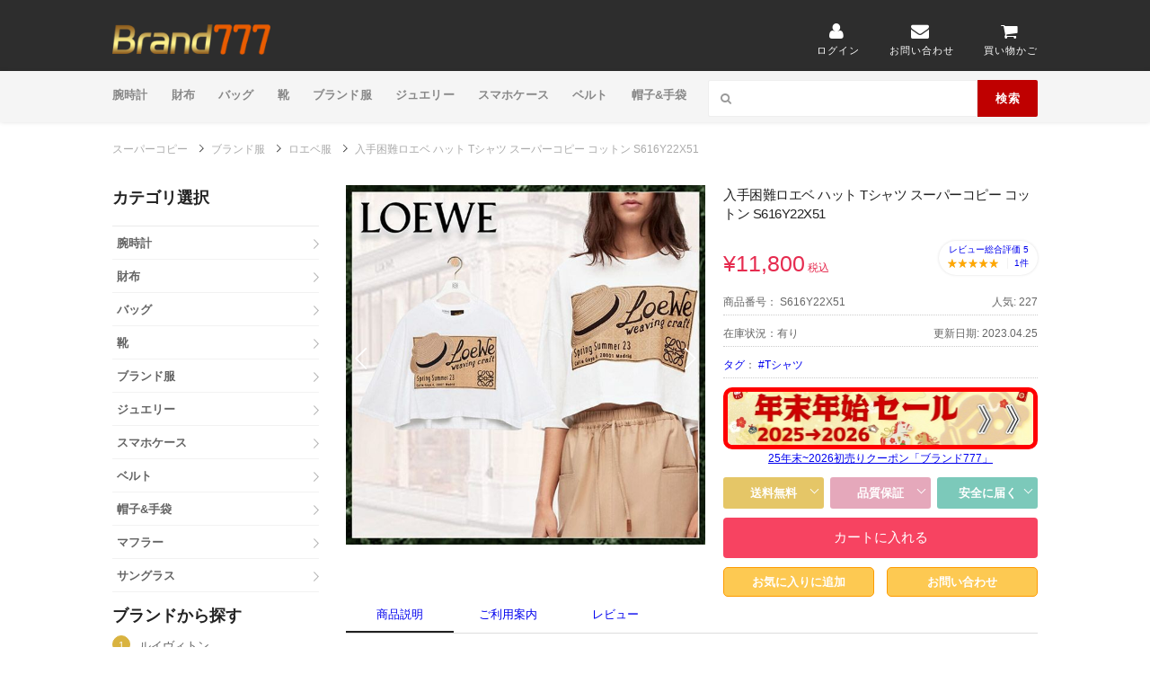

--- FILE ---
content_type: text/html; charset=utf-8
request_url: https://www.burando777.com/copy-S616Y22X51.html
body_size: 21745
content:
<!DOCTYPE html PUBLIC "-//W3C//DTD XHTML 1.0 Transitional//EN" "https://www.w3.org/TR/xhtml1/DTD/xhtml1-transitional.dtd">
<html lang="ja" xmlns="https://www.w3.org/1999/xhtml">
<head>
<meta name="robots" content="index,follow,noarchive" />
<meta http-equiv="X-UA-Compatible" content="IE=edge">
<meta name="viewport" content="width=device-width">
<meta http-equiv="content-type" content="text/html; charset=utf-8" />

<meta name="author" content="スーパーコピー">

<meta name="keywords" content="入手困難ロエベ ハット Tシャツ スーパーコピー コットン S616Y22X51 ロエベ パーカー スーパーコピー、ロエベ  パーカー 偽物、ロエベ ジャケット激安" />

<meta name="description" content="入手困難ロエベ ハット Tシャツ スーパーコピー コットン S616Y22X51 ロエベ服スーパーコピー、ロエベ  パーカー コピー，ロエベ tシャツ偽物，ジャケット通販，口コミ最高級のロエベ服 スーパーコピー激安。大人気のロエベ   コピーが大集合！ロエベ 服偽物は新作続々入荷!全国一律に送料無料。" />

<link rel="canonical" href="https://www.burando777.com/copy-S616Y22X51.html">

<title>入手困難ロエベ ハット Tシャツ スーパーコピー コットン S616Y22X51</title>

<link href="/favicon.ico" type="image/x-icon" rel="shortcut icon" />

<meta name="p:domain_verify" content="20470d927091307df405d4ca27d06381"/>

<link rel="stylesheet" href="https://www.burando777.com/style/pc/semantic.min.css">

<link rel="stylesheet" href="https://www.burando777.com/style/pc/style.css?v=1769044802">

<script src="https://www.burando777.com/style/pc/jquery-1.11.1.min.js"></script>
<script async src="https://www.googletagmanager.com/gtag/js?id=G-0RJ8309HG0"></script>
<script>
  window.dataLayer = window.dataLayer || [];
  function gtag(){dataLayer.push(arguments);}
  gtag('js', new Date());
  gtag('config', 'G-0RJ8309HG0');
</script>
</head>
<body>
<div id="page" class="hfeed site">
<header id="masthead" class="ui page site-header">
	<div class="primary-header">
		<div class="container">
			<div class="logo_area fleft">
								<h2>
				<a href="https://www.burando777.com/">
					<img src="/style/pc/logo.png" alt="スーパーコピー">
				</a>
			</h2>
						</div>
			<div class="header-highlight fright">
									<a href="/index.php?m=login&amp;a=index">
						<div class="highlight-icon"><i class="user icon"></i></div>
						<div class="highlight-text">ログイン</div>
					</a>
								<a href="/cdn-cgi/l/email-protection#3b52555d547b4f54505e52594e4215585456">
					<div class="highlight-icon"><i class="mail icon"></i></div>
					<div class="highlight-text">お問い合わせ</div>
				</a>

				<a href="https://www.burando777.com/index.php?m=cart&a=index">
					<div class="highlight-icon"><i class="cart icon"></i></div>
					<div class="highlight-text">買い物かご</div>
				</a>
			</div>
		</div>
	</div>
		<div class="site-navigation">
		<div class="container">
			<nav class="primary-navigation clearfix fleft">
				<a href="#content" class="screen-reader-text skip-link">Skip to content</a>
				<div id="nav-toggle"><i class="content icon"></i></div>
				<ul class="st-menu wpc-menu">
																					<li class="menu-item-has-children"><a href="https://www.burando777.com/tokei/">腕時計</a></li>
																											<li class="menu-item-has-children"><a href="https://www.burando777.com/wallet/">財布</a></li>
																											<li class="menu-item-has-children"><a href="https://www.burando777.com/bag/">バッグ</a></li>
																											<li class="menu-item-has-children"><a href="https://www.burando777.com/shoes/">靴</a></li>
																											<li class="menu-item-has-children"><a href="https://www.burando777.com/clothing/">ブランド服</a></li>
																											<li class="menu-item-has-children"><a href="https://www.burando777.com/jewelry/">ジュエリー</a></li>
																											<li class="menu-item-has-children"><a href="https://www.burando777.com/PhoneCase/">スマホケース</a></li>
																											<li class="menu-item-has-children"><a href="https://www.burando777.com/belt/">ベルト</a></li>
																											<li class="menu-item-has-children"><a href="https://www.burando777.com/hat/">帽子&amp;手袋</a></li>
																																																				</ul>
			</nav>
			<div class="nav-user-action fright clearfix">
				<form id="header-search" action="/index.php?" method="get">
					<input type="hidden" name="g" value="home">
					<input type="hidden" name="m" value="product">
					<input type="hidden" name="a" value="index">
					<input type="hidden" name="id" value="1">
					<div class="header-search-input ui search large action left icon input">
						<input class="prompt" placeholder="日本語で検索してください" type="text" value=" " name="keyword">
						<i class="search icon"></i>
						<div class="header-search-submit ui button">検索</div>
						<div class="results"></div>
					</div>
					<div class="clear"></div>
				</form>
			</div>
		</div>
	</div>
</header>
<script data-cfasync="false" src="/cdn-cgi/scripts/5c5dd728/cloudflare-static/email-decode.min.js"></script><script type="text/javascript" src="/style/pc/swiper.min.js" async="async"></script>
<link href="/style/pc/swiper.min.css" rel="stylesheet" type="text/css" />
<section    itemscope itemtype="https://schema.org/Product">
	<div itemprop="brand" itemtype="https://schema.org/Brand" itemscope  style="display: none;">
	  <meta itemprop="name" content="ロエベ" />
	</div>
	<meta itemprop="description" content="入手困難ロエベ ハット Tシャツ スーパーコピー コットン S616Y22X51 ロエベ服スーパーコピー、ロエベ  パーカー コピー，ロエベ tシャツ偽物，ジャケット通販，口コミ最高級のロエベ服 スーパーコピー激安。大人気のロエベ   コピーが大集合！ロエベ 服偽物は新作続々入荷!全国一律に送料無料。" />
	<meta itemprop="sku" content="S616Y22X51" />
	<meta itemprop="mpn" content="S616Y22X51" />
	<meta itemprop="image" content="https://www.burando777.com/Uploads/202304/a841n8umfsbfo.jpg"  /><meta itemprop="image" content="https://www.burando777.com/Uploads/202304/fxxxyqw3rq0nm.jpg"  /><meta itemprop="image" content="https://www.burando777.com/Uploads/202304/br91c8408blql.jpg"  /><meta itemprop="image" content="https://www.burando777.com/Uploads/202304/8oc7j56vg6wwc.jpg"  />	<span itemprop="name"  style="display: none;">入手困難ロエベ ハット Tシャツ スーパーコピー コットン S616Y22X51</span>
<div class="container">
    <nav class="f-breadcrumb">
        <nav class="p-breadcrumb">
            <ul class="p-breadcrumb_list clearfix"  itemscope itemtype="https://schema.org/BreadcrumbList">
                <li class="p-breadcrumb_item">
					<font itemprop="itemListElement" itemscope itemtype="https://schema.org/ListItem"><a href="/"  class="p-breadcrumb_link" itemprop="item"><span  itemprop="name">スーパーコピー</span></a> <meta itemprop="position" content="1" /></font>
					<svg xmlns="http://www.w3.org/2000/svg" viewBox="0 0 18 18"   style="font-size:10px;height:10px;width:10px;"><g><polygon points="9.1,16.1 9.8,16.8 17.6,9.1 9.8,1.3 9.1,2 16.1,9.1 "></polygon></g></svg> 
                <font  itemscope itemtype="http://data-vocabulary.org/Breadcrumbs" itemprop="child"><a itemprop="url" href="/clothing/"><font itemprop="title">ブランド服</font></a></font> <svg xmlns="http://www.w3.org/2000/svg" viewBox="0 0 18 18" style="font-size:10px;height:10px;width:10px;"><g><polygon points="9.1,16.1 9.8,16.8 17.6,9.1 9.8,1.3 9.1,2 16.1,9.1 "></polygon></g></svg> <font  itemscope itemtype="http://data-vocabulary.org/Breadcrumbs" itemprop="child"><a href="/loeweclothing/" itemprop="url"><font itemprop="title">ロエベ服</font></a></font> <svg xmlns="http://www.w3.org/2000/svg" viewBox="0 0 18 18" style="font-size:10px;height:10px;width:10px;"><g><polygon points="9.1,16.1 9.8,16.8 17.6,9.1 9.8,1.3 9.1,2 16.1,9.1 "></polygon></g></svg>  入手困難ロエベ ハット Tシャツ スーパーコピー コットン S616Y22X51			</li>
            </ul>
        </nav>
    </nav>
</div>
<div id="content" class="site-content">
    <div id="content-wrap" class="container no-sidebar">
        <div id="leftContent" class="aSide">
		<section id="categoryList" class="menuBox section menuCategory">
		<h2><b>カテゴリ選択</b></h2>
		<ul class="lists">
							<li><a href="https://www.burando777.com/tokei/" title="腕時計"><b>腕時計</b></a>
					<div>

						<ul class="clearfix">

															<li><a href="https://www.burando777.com/rolex/">ロレックス</a></li>
																<li><a href="https://www.burando777.com/hublot/">ウブロ</a></li>
																<li><a href="https://www.burando777.com/omega/">オメガ</a></li>
																<li><a href="https://www.burando777.com/richard/">リシャールミル</a></li>
																<li><a href="https://www.burando777.com/piguet/">オーデマピゲ</a></li>
																<li><a href="https://www.burando777.com/chanel/">シャネル時計</a></li>
																<li><a href="https://www.burando777.com/harry/">ハリーウィンストン</a></li>
																<li><a href="https://www.burando777.com/tagheuer/">タグホイヤー</a></li>
																<li><a href="https://www.burando777.com/seiko/">グランドセイコー</a></li>
																<li><a href="https://www.burando777.com/panerai/">パネライ</a></li>
																<li><a href="https://www.burando777.com/iwc/">IWC</a></li>
																<li><a href="https://www.burando777.com/zenith/">ゼニス</a></li>
																<li><a href="https://www.burando777.com/franck/">フランクミュラー</a></li>
																<li><a href="https://www.burando777.com/cartier/">カルティエ時計</a></li>
																<li><a href="https://www.burando777.com/vancleefarpels/">ヴァンクリーフ時計</a></li>
																<li><a href="https://www.burando777.com/applewatch/">アップルウォッチ</a></li>
																<li><a href="https://www.burando777.com/breitling/">ブライトリング</a></li>
																<li><a href="https://www.burando777.com/bvlgari/">ブルガリ時計</a></li>
																<li><a href="https://www.burando777.com/roger/">ロジェデュブイ</a></li>
																<li><a href="https://www.burando777.com/jaeger/">ジャガールクルト</a></li>
																<li><a href="https://www.burando777.com/patek/">パテックフィリップ</a></li>
																<li><a href="https://www.burando777.com/breguet/">ブレゲ</a></li>
																<li><a href="https://www.burando777.com/berurosu/">ベル&amp;ロス</a></li>
																<li><a href="https://www.burando777.com/louis/">ヴィトン時計</a></li>
																<li><a href="https://www.burando777.com/gutti/">グッチ時計</a></li>
																<li><a href="https://www.burando777.com/erumesu/">エルメス時計</a></li>
																<li><a href="https://www.burando777.com/alange/">ランゲ&amp;ゾーネ</a></li>
																<li><a href="https://www.burando777.com/Jacob/">ジェイコブ</a></li>
																<li><a href="https://www.burando777.com/vacheron/">ヴァシュロンコンスタンタン</a></li>
																<li><a href="https://www.burando777.com/cvstos/">クストス</a></li>
																<li><a href="https://www.burando777.com/tiffany/">ティファニー</a></li>
																<li><a href="https://www.burando777.com/piaget/">ピアジェ</a></li>
																<li><a href="https://www.burando777.com/chopard/">ショパール</a></li>
																<li><a href="https://www.burando777.com/longines/">ロンジン</a></li>
																<li><a href="https://www.burando777.com/goldenwatch/">ゴールデンコンセプト</a></li>
																<li><a href="https://www.burando777.com/watchbelt/">他の腕時計</a></li>
																<li><a href="https://www.burando777.com/pen/">万年筆</a></li>
								
																											</ul>
					</div>
				</li>
								<li><a href="https://www.burando777.com/wallet/" title="財布"><b>財布</b></a>
					<div>

						<ul class="clearfix">

															<li><a href="https://www.burando777.com/menzusaifu/">メンズ財布</a></li>
																<li><a href="https://www.burando777.com/ruibuiton/">ヴィトン財布</a></li>
																<li><a href="https://www.burando777.com/shanneru/">シャネル財布</a></li>
																<li><a href="https://www.burando777.com/chromeh/">クロムハーツ財布</a></li>
																<li><a href="https://www.burando777.com/fendisaifu/">フェンディ財布</a></li>
																<li><a href="https://www.burando777.com/herme/">エルメス財布</a></li>
																<li><a href="https://www.burando777.com/dexiooru/">ディオール財布</a></li>
																<li><a href="https://www.burando777.com/celin/">セリーヌ財布</a></li>
																<li><a href="https://www.burando777.com/ysl/">サンローラン財布</a></li>
																<li><a href="https://www.burando777.com/berluti_wallet/">ベルルッティ財布</a></li>
																<li><a href="https://www.burando777.com/balen/">バレンシアガ財布</a></li>
																<li><a href="https://www.burando777.com/margerawallet/">マルジェラ 財布</a></li>
																<li><a href="https://www.burando777.com/gucci/">グッチ財布</a></li>
																<li><a href="https://www.burando777.com/Loewe1/">ロエベ財布</a></li>
																<li><a href="https://www.burando777.com/jimmychoowallet/">ジミーチュウ財布</a></li>
																<li><a href="https://www.burando777.com/carti/">カルティエ財布</a></li>
																<li><a href="https://www.burando777.com/burbcb/">バーバリー財布</a></li>
																<li><a href="https://www.burando777.com/prada1/">プラダ財布</a></li>
																<li><a href="https://www.burando777.com/valentino_wallet/">ヴァレンティノ財布</a></li>
																<li><a href="https://www.burando777.com/givenchy_wallet/">ジバンシィ財布</a></li>
																<li><a href="https://www.burando777.com/coachwallet/">コーチ財布</a></li>
																<li><a href="https://www.burando777.com/mcmwallet/">MCM財布</a></li>
																<li><a href="https://www.burando777.com/bottega/">ボッテガヴェネタ財布</a></li>
																<li><a href="https://www.burando777.com/louboutin/">ルブタン財布</a></li>
																<li><a href="https://www.burando777.com/chloe1/">クロエ財布</a></li>
																<li><a href="https://www.burando777.com/miumiu/">ミュウミュウ財布</a></li>
																<li><a href="https://www.burando777.com/goyard1/">ゴヤール財布</a></li>
																<li><a href="https://www.burando777.com/tomford_wallet/">トムフォード財布</a></li>
																<li><a href="https://www.burando777.com/valextra_wallet/">ヴァレクストラ財布</a></li>
																<li><a href="https://www.burando777.com/Bvlgariwallet/">ブルガリ財布</a></li>
																<li><a href="https://www.burando777.com/tiffanypurse/">ティファニー財布</a></li>
								
																											</ul>
					</div>
				</li>
								<li><a href="https://www.burando777.com/bag/" title="バッグ"><b>バッグ</b></a>
					<div>

						<ul class="clearfix">

															<li><a href="https://www.burando777.com/menzubaggu/">メンズバッグ</a></li>
																<li><a href="https://www.burando777.com/vuitton/">ヴィトンバッグ</a></li>
																<li><a href="https://www.burando777.com/shaneru/">シャネルバッグ</a></li>
																<li><a href="https://www.burando777.com/cdior/">ディオール バッグ</a></li>
																<li><a href="https://www.burando777.com/hermes/">エルメス バッグ</a></li>
																<li><a href="https://www.burando777.com/Loewe/">ロエベ バッグ</a></li>
																<li><a href="https://www.burando777.com/celine/">セリーヌバッグ</a></li>
																<li><a href="https://www.burando777.com/gucci1/">グッチ バッグ</a></li>
																<li><a href="https://www.burando777.com/balencig/">バレンシアガ バッグ</a></li>
																<li><a href="https://www.burando777.com/maisonbag/">メゾンマルジェラ</a></li>
																<li><a href="https://www.burando777.com/fendibag/">フェンディ バッグ</a></li>
																<li><a href="https://www.burando777.com/prada/">プラダ バッグ</a></li>
																<li><a href="https://www.burando777.com/chromehearts_bag/">クロムハーツ バッグ</a></li>
																<li><a href="https://www.burando777.com/berluti/">ベルルッティ バッグ</a></li>
																<li><a href="https://www.burando777.com/valentino_bag/">ヴァレンティノ</a></li>
																<li><a href="https://www.burando777.com/rimowa/">リモワ</a></li>
																<li><a href="https://www.burando777.com/louboutinbag/">ルブタン バッグ</a></li>
																<li><a href="https://www.burando777.com/laurent/">サンローラン バッグ</a></li>
																<li><a href="https://www.burando777.com/veneta/">ボッテガ バッグ</a></li>
																<li><a href="https://www.burando777.com/chloe/">クロエ バッグ</a></li>
																<li><a href="https://www.burando777.com/goyard/">ゴヤール バッグ</a></li>
																<li><a href="https://www.burando777.com/vuerusachibag/">ヴェルサーチバッグ</a></li>
																<li><a href="https://www.burando777.com/therow/">The Row</a></li>
																<li><a href="https://www.burando777.com/givenchy_bag/">ジバンシィ バッグ</a></li>
																<li><a href="https://www.burando777.com/miumiu1/">ミュウミュウ バッグ</a></li>
																<li><a href="https://www.burando777.com/marnibag/">マルニ バッグ</a></li>
																<li><a href="https://www.burando777.com/tods/">TODS バッグ</a></li>
																<li><a href="https://www.burando777.com/Jilpackage/">ジルサンダー バッグ</a></li>
																<li><a href="https://www.burando777.com/jimmychubag/">ジミーチュウ バッグ</a></li>
																<li><a href="https://www.burando777.com/moschinobag/">モスキーノ バッグ</a></li>
																<li><a href="https://www.burando777.com/stellamccartney/">ステラマッカートニー</a></li>
																<li><a href="https://www.burando777.com/coachbag/">コーチバッグ</a></li>
																<li><a href="https://www.burando777.com/tomford_bag/">トムフォード</a></li>
																<li><a href="https://www.burando777.com/valextrabag/">ヴァレクストラ</a></li>
																<li><a href="https://www.burando777.com/burberrybag/">バーバリー バッグ</a></li>
																<li><a href="https://www.burando777.com/Bvlgaribag/">ブルガリ バッグ</a></li>
																<li><a href="https://www.burando777.com/delvaux/">デルヴォー</a></li>
																<li><a href="https://www.burando777.com/tiffanybag/">ティファニー</a></li>
								
																											</ul>
					</div>
				</li>
								<li><a href="https://www.burando777.com/shoes/" title="靴"><b>靴</b></a>
					<div>

						<ul class="clearfix">

															<li><a href="https://www.burando777.com/menzusunika/">メンズスニーカー</a></li>
																<li><a href="https://www.burando777.com/NIKE/">ナイキ</a></li>
																<li><a href="https://www.burando777.com/lv/">ヴィトン靴</a></li>
																<li><a href="https://www.burando777.com/chanelshoe/">シャネル靴</a></li>
																<li><a href="https://www.burando777.com/balenciaga_shoes/">バレンシアガ靴</a></li>
																<li><a href="https://www.burando777.com/dior_shoes/">ディオール靴</a></li>
																<li><a href="https://www.burando777.com/chloeshoe/">クロエ靴</a></li>
																<li><a href="https://www.burando777.com/guccishoes/">グッチ靴</a></li>
																<li><a href="https://www.burando777.com/LOEWE_shoes/">ロエベ靴</a></li>
																<li><a href="https://www.burando777.com/moncler_shoes/">モンクレール靴</a></li>
																<li><a href="https://www.burando777.com/celineshoe/">セリーヌ靴</a></li>
																<li><a href="https://www.burando777.com/hermes_shoes/">エルメス靴</a></li>
																<li><a href="https://www.burando777.com/supreme_shoes/">シュプリーム 靴</a></li>
																<li><a href="https://www.burando777.com/valentino_shoes/">ヴァレンティノ靴</a></li>
																<li><a href="https://www.burando777.com/stellamccartney_shoes/">ステラマッカートニー靴</a></li>
																<li><a href="https://www.burando777.com/berluti_shoes/">ベルルッティ靴</a></li>
																<li><a href="https://www.burando777.com/Adidas/">アディダス</a></li>
																<li><a href="https://www.burando777.com/RogerVivier/">ロジェヴィヴィエ靴</a></li>
																<li><a href="https://www.burando777.com/maisonshoe/">メゾン マルジェラ靴</a></li>
																<li><a href="https://www.burando777.com/manoloshoe/">マノロブラニク靴</a></li>
																<li><a href="https://www.burando777.com/bottegashoe/">ボッテガヴェネタ靴</a></li>
																<li><a href="https://www.burando777.com/louboutin1/">ルブタン靴</a></li>
																<li><a href="https://www.burando777.com/givenchy_shoes/">ジバンシィ靴</a></li>
																<li><a href="https://www.burando777.com/marnishoe/">マルニ 靴</a></li>
																<li><a href="https://www.burando777.com/PRADA_shoes/">プラダ靴</a></li>
																<li><a href="https://www.burando777.com/Fendi_shoes/">フェンディ靴</a></li>
																<li><a href="https://www.burando777.com/nakedshoe/">ネイキッドウルフ靴</a></li>
																<li><a href="https://www.burando777.com/miumiu_shoes/">ミュウミュウ靴</a></li>
																<li><a href="https://www.burando777.com/jil/">ジルサンダー</a></li>
																<li><a href="https://www.burando777.com/Vetements_shoes/">ヴェトモン 靴</a></li>
																<li><a href="https://www.burando777.com/redwing/">レッドウイング靴</a></li>
																<li><a href="https://www.burando777.com/Burberryshoes/">バーバリー靴</a></li>
																<li><a href="https://www.burando777.com/jimmychooshoes/">ジミーチュウ靴</a></li>
								
																											</ul>
					</div>
				</li>
								<li><a href="https://www.burando777.com/clothing/" title="ブランド服"><b>ブランド服</b></a>
					<div>

						<ul class="clearfix">

															<li><a href="https://www.burando777.com/moncler/">モンクレール</a></li>
																<li><a href="https://www.burando777.com/lv1/">ヴィトン服</a></li>
																<li><a href="https://www.burando777.com/Celine3/">セリーヌ服</a></li>
																<li><a href="https://www.burando777.com/diorclothing/">ディオール服</a></li>
																<li><a href="https://www.burando777.com/balencigclothing/">バレンシアガ服</a></li>
																<li><a href="https://www.burando777.com/chromehearts_clothing/">クロムハーツ服</a></li>
																<li><a href="https://www.burando777.com/Northface/">ノースフェイス</a></li>
																<li><a href="https://www.burando777.com/hermes3/">エルメス服</a></li>
																<li><a href="https://www.burando777.com/Jilsander/">ジルサンダー服</a></li>
																<li><a href="https://www.burando777.com/thomfu/">トムブラウン服</a></li>
																<li><a href="https://www.burando777.com/supreme/">シュプリーム</a></li>
																<li><a href="https://www.burando777.com/gucciclothing/">グッチ服</a></li>
																<li><a href="https://www.burando777.com/chanelclothing/">シャネル服</a></li>
																<li><a href="https://www.burando777.com/fendiclothing/">フェンディ服</a></li>
																<li><a href="https://www.burando777.com/loeweclothing/">ロエベ服</a></li>
																<li><a href="https://www.burando777.com/PRADA_clothes/">プラダ服</a></li>
																<li><a href="https://www.burando777.com/miumiuclothes/">ミュウミュウ服</a></li>
																<li><a href="https://www.burando777.com/marniclothes/">マルニ 服</a></li>
																<li><a href="https://www.burando777.com/margielaclothes/">マルジェラ服</a></li>
																<li><a href="https://www.burando777.com/maxmara/">マックスマーラ</a></li>
																<li><a href="https://www.burando777.com/canadagoose/">カナダグース</a></li>
																<li><a href="https://www.burando777.com/fog/">フィアオブゴッド</a></li>
																<li><a href="https://www.burando777.com/givenchyclothing/">ジバンシィ服</a></li>
																<li><a href="https://www.burando777.com/offwhite_clothing/">オフホワイト服</a></li>
																<li><a href="https://www.burando777.com/versace_clothing/">ヴェルサーチェ</a></li>
																<li><a href="https://www.burando777.com/berluticlothing/">ベルルッティ服</a></li>
																<li><a href="https://www.burando777.com/dontcryclothes/">ガールズドントクライ 服</a></li>
																<li><a href="https://www.burando777.com/human/">ヒューマンメイド 服</a></li>
																<li><a href="https://www.burando777.com/PYRENEXclothes/">ピレネックス</a></li>
																<li><a href="https://www.burando777.com/Valentino_clothes/">ヴァレンティノ服</a></li>
																<li><a href="https://www.burando777.com/Vetementsclothing/">ヴェトモン服</a></li>
																<li><a href="https://www.burando777.com/tatras/">タトラス</a></li>
																<li><a href="https://www.burando777.com/burberry8/">バーバリー服</a></li>
																<li><a href="https://www.burando777.com/needclothing/">Needles服</a></li>
								
																											</ul>
					</div>
				</li>
								<li><a href="https://www.burando777.com/jewelry/" title="ジュエリー"><b>ジュエリー</b></a>
					<div>

						<ul class="clearfix">

															<li><a href="https://www.burando777.com/miujueri/">ミュウミュウ ジュエリー</a></li>
																<li><a href="https://www.burando777.com/lvjewelry/">ヴィトン ジュエリー</a></li>
																<li><a href="https://www.burando777.com/hermesjewelry/">エルメス ジュエリー</a></li>
																<li><a href="https://www.burando777.com/bvlgari1/">ブルガリ アクセサリー</a></li>
																<li><a href="https://www.burando777.com/chromehearts/">クロムハーツ ジュエリー</a></li>
																<li><a href="https://www.burando777.com/chanel2/">シャネル アクセサリー</a></li>
																<li><a href="https://www.burando777.com/vancleefarpels1/">ヴァンクリーフ ジュエリー</a></li>
																<li><a href="https://www.burando777.com/harryjewelry/">ハリーウィンストン ジュエリー</a></li>
																<li><a href="https://www.burando777.com/guccijewelry/">グッチ アクセサリー</a></li>
																<li><a href="https://www.burando777.com/catier1/">カルティエ  アクセサリー</a></li>
																<li><a href="https://www.burando777.com/Loewejewelry/">ロエベ ジュエリー</a></li>
																<li><a href="https://www.burando777.com/CelineShouz/">セリーヌ ブレスレット</a></li>
																<li><a href="https://www.burando777.com/damiaJewelry/">ダミアーニ ジュエリー</a></li>
																<li><a href="https://www.burando777.com/chopard1/">ショパール</a></li>
																<li><a href="https://www.burando777.com/Celinering/">セリーヌ指輪</a></li>
																<li><a href="https://www.burando777.com/Celinenecklace/">セリーヌネックレス</a></li>
																<li><a href="https://www.burando777.com/Celine_earring/">セリーヌイヤリング</a></li>
																<li><a href="https://www.burando777.com/pradajewelry/">プラダ アクセサリー</a></li>
																<li><a href="https://www.burando777.com/diorshouz/">ディオール ブレスレット</a></li>
																<li><a href="https://www.burando777.com/dior_ring/">ディオール指輪</a></li>
																<li><a href="https://www.burando777.com/dior_necklace/">ディオールネックレス</a></li>
																<li><a href="https://www.burando777.com/diorearring/">ディオール ピアス</a></li>
																<li><a href="https://www.burando777.com/Fendijewelry/">フェンディ ジュエリー</a></li>
																<li><a href="https://www.burando777.com/Berlutijewelry/">ベルルッティ ジュエリー</a></li>
																<li><a href="https://www.burando777.com/louboutinjewelry/">ルブタン アクセサリー</a></li>
																<li><a href="https://www.burando777.com/valentino_bracelet/">ヴァレンティノ アクセサリー</a></li>
																<li><a href="https://www.burando777.com/Ronwansjewelry/">ロンワンズ ジュエリー</a></li>
																<li><a href="https://www.burando777.com/venetaJewelry/">ボッテガヴェネタ ジュエリー</a></li>
																<li><a href="https://www.burando777.com/tiffany1/">ティファニー</a></li>
																<li><a href="https://www.burando777.com/chaumet1/">ショーメ アクセサリー</a></li>
																<li><a href="https://www.burando777.com/versacejewelry/">ヴェルサーチェ アクセサリー</a></li>
								
																											</ul>
					</div>
				</li>
								<li><a href="https://www.burando777.com/PhoneCase/" title="スマホケース"><b>スマホケース</b></a>
					<div>

						<ul class="clearfix">

															<li><a href="https://www.burando777.com/iphonecase/">ヴィトン ケース</a></li>
																<li><a href="https://www.burando777.com/iPhoneCase_brand/">iPhoneケース</a></li>
																<li><a href="https://www.burando777.com/btcase/">ボッテガ ケース</a></li>
																<li><a href="https://www.burando777.com/louboutinCase/">ルブタン ケース</a></li>
																<li><a href="https://www.burando777.com/diorcase/">ディオール ケース</a></li>
																<li><a href="https://www.burando777.com/guccicase/">グッチ ケース</a></li>
																<li><a href="https://www.burando777.com/loewecase/">ロエベ ケース</a></li>
																<li><a href="https://www.burando777.com/celinecase/">セリーヌ ケース</a></li>
																<li><a href="https://www.burando777.com/chanelcase/">シャネル ケース</a></li>
								
																											</ul>
					</div>
				</li>
								<li><a href="https://www.burando777.com/belt/" title="ベルト"><b>ベルト</b></a>
					<div>

						<ul class="clearfix">

															<li><a href="https://www.burando777.com/lvberuto/">ヴィトン ベルト</a></li>
																<li><a href="https://www.burando777.com/hermes1/">エルメス ベルト</a></li>
																<li><a href="https://www.burando777.com/chromebelt/">クロムハーツ ベルト</a></li>
																<li><a href="https://www.burando777.com/berluti_belt/">ベルルッティ ベルト</a></li>
																<li><a href="https://www.burando777.com/gucci2/">グッチ ベルト</a></li>
																<li><a href="https://www.burando777.com/loeweberuto/">ロエベ  ベルト</a></li>
																<li><a href="https://www.burando777.com/FendiBelt/">フェンディ ベルト</a></li>
																<li><a href="https://www.burando777.com/Louboutin_Belt/">ルブタンベルト</a></li>
																<li><a href="https://www.burando777.com/Celineberuto/">セリーヌ ベルト</a></li>
																<li><a href="https://www.burando777.com/Diorberuto/">ディオール ベルト</a></li>
																<li><a href="https://www.burando777.com/cc_belt/">シャネル ベルト</a></li>
								
																											</ul>
					</div>
				</li>
								<li><a href="https://www.burando777.com/hat/" title="帽子&amp;手袋"><b>帽子&amp;手袋</b></a>
					<div>

						<ul class="clearfix">

															<li><a href="https://www.burando777.com/lvhat/">ヴィトン帽子</a></li>
																<li><a href="https://www.burando777.com/supremehat/">シュプリーム 帽子</a></li>
																<li><a href="https://www.burando777.com/hermeshat/">エルメス帽子</a></li>
																<li><a href="https://www.burando777.com/Cap/">バレンシアガ帽子</a></li>
																<li><a href="https://www.burando777.com/yslhat/">サンローラン帽子</a></li>
																<li><a href="https://www.burando777.com/chanelhat/">シャネル帽子</a></li>
																<li><a href="https://www.burando777.com/Celineglove/">セリーヌ帽子</a></li>
																<li><a href="https://www.burando777.com/chromehearts1/">クロムハーツ帽子</a></li>
																<li><a href="https://www.burando777.com/givench/">ジバンシィ帽子</a></li>
																<li><a href="https://www.burando777.com/gloves/">ルイヴィトン手袋</a></li>
																<li><a href="https://www.burando777.com/guccihat/">グッチ 帽子</a></li>
																<li><a href="https://www.burando777.com/moncler_hat/">モンクレール帽子</a></li>
																<li><a href="https://www.burando777.com/fendihat/">フェンディ帽子</a></li>
																<li><a href="https://www.burando777.com/NewBoshi/">ニューエラ 帽子</a></li>
																<li><a href="https://www.burando777.com/diorhat/">ディオール 帽子</a></li>
																<li><a href="https://www.burando777.com/Valentinohat/">ヴァレンティノ帽子</a></li>
																<li><a href="https://www.burando777.com/loewehat/">ロエベ  帽子</a></li>
																<li><a href="https://www.burando777.com/Pradahat/">プラダ 帽子</a></li>
																<li><a href="https://www.burando777.com/Vetementshat/">ヴェトモン 帽子</a></li>
																<li><a href="https://www.burando777.com/burberryhat/">バーバリー 帽子</a></li>
																<li><a href="https://www.burando777.com/Chanelglove/">シャネル手袋</a></li>
																<li><a href="https://www.burando777.com/Monclerglove/">モンクレール手袋</a></li>
																<li><a href="https://www.burando777.com/Diorglove/">ディオール手袋</a></li>
																<li><a href="https://www.burando777.com/Gucciglove/">グッチ手袋</a></li>
																<li><a href="https://www.burando777.com/Hermesglove/">エルメス手袋</a></li>
																<li><a href="https://www.burando777.com/Fendiglove/">フェンディ手袋</a></li>
																<li><a href="https://www.burando777.com/Pradaglove/">プラダ手袋</a></li>
																<li><a href="https://www.burando777.com/Berlutiglove/">ベルルッティ手袋</a></li>
																<li><a href="https://www.burando777.com/Burberryglove/">バーバリー手袋</a></li>
																<li><a href="https://www.burando777.com/Loeweglove/">ロエベ手袋</a></li>
								
																											</ul>
					</div>
				</li>
								<li><a href="https://www.burando777.com/muffler/" title="マフラー"><b>マフラー</b></a>
					<div>

						<ul class="clearfix">

															<li><a href="https://www.burando777.com/lvmuffler/">ヴィトン マフラー</a></li>
																<li><a href="https://www.burando777.com/hermes2/">エルメス マフラー</a></li>
																<li><a href="https://www.burando777.com/Fendiscarf/">フェンディ マフラー</a></li>
																<li><a href="https://www.burando777.com/Loewescarf/">ロエベ マフラー</a></li>
																<li><a href="https://www.burando777.com/Bvlgariscarf/">ブルガリ マフラー</a></li>
																<li><a href="https://www.burando777.com/Diorscarf/">ディオール マフラー</a></li>
																<li><a href="https://www.burando777.com/gucci3/">グッチ マフラー</a></li>
																<li><a href="https://www.burando777.com/chanel1/">シャネル マフラー</a></li>
																<li><a href="https://www.burando777.com/burberry/">バーバリー マフラー</a></li>
								
																											</ul>
					</div>
				</li>
								<li><a href="https://www.burando777.com/glasses/" title="サングラス"><b>サングラス</b></a>
					<div>

						<ul class="clearfix">

															<li><a href="https://www.burando777.com/chanelglass/">シャネル サングラス</a></li>
																<li><a href="https://www.burando777.com/lvglass/">ヴィトン サングラス</a></li>
																<li><a href="https://www.burando777.com/Chrome_glasses/">クロムハーツ サングラス</a></li>
																<li><a href="https://www.burando777.com/celine_glass/">セリーヌ サングラス</a></li>
																<li><a href="https://www.burando777.com/diorglass/">ディオール サングラス</a></li>
																<li><a href="https://www.burando777.com/monsterglasses/">ジェントルモンスター サングラス</a></li>
																<li><a href="https://www.burando777.com/100/">100 サングラス</a></li>
								
																											</ul>
					</div>
				</li>
						</ul>
	</section>
	<section class="menuBox section" id="menuBrand">
		<h2><b>ブランドから探す</b> </h2>
		<ol class="lists rankingList">
						<li class="clearfix rank"><span class="iconSet iconSet1 icoS">1 </span><a
						href="https://www.burando777.com/nisemono_vuitton/" title="ルイヴィトン">ルイヴィトン</a>
				</li><li class="clearfix rank"><span class="iconSet iconSet2 icoS">2 </span><a
						href="https://www.burando777.com/nisemono_rolex/" title="ロレックス">ロレックス</a>
				</li><li class="clearfix rank"><span class="iconSet iconSet3 icoS">3 </span><a
						href="https://www.burando777.com/nisemono_NIKE/" title="ナイキ">ナイキ</a>
				</li><li class="clearfix rank"><span class="iconSet iconSet4 icoS">4 </span><a
						href="https://www.burando777.com/nisemono_dior/" title="ディオール">ディオール</a>
				</li><li class="clearfix rank"><span class="iconSet iconSet5 icoS">5 </span><a
						href="https://www.burando777.com/nisemono_chromeh/" title="クロムハーツ">クロムハーツ</a>
				</li><li class="clearfix rank"><span class="iconSet iconSet6 icoS">6 </span><a
						href="https://www.burando777.com/nisemono_chanel/" title="シャネル">シャネル</a>
				</li><li class="clearfix rank"><span class="iconSet iconSet7 icoS">7 </span><a
						href="https://www.burando777.com/nisemono_celine/" title="セリーヌ">セリーヌ</a>
				</li><li class="clearfix rank"><span class="iconSet iconSet8 icoS">8 </span><a
						href="https://www.burando777.com/nisemono_hermes/" title="エルメス">エルメス</a>
				</li><li class="clearfix rank"><span class="iconSet iconSet9 icoS">9 </span><a
						href="https://www.burando777.com/nisemono_vancleef/" title="ヴァンクリーフ">ヴァンクリーフ</a>
				</li><li class="clearfix rank"><span class="iconSet iconSet10 icoS">10 </span><a
						href="https://www.burando777.com/nisemono_moncler/" title="モンクレール">モンクレール</a>
				</li><li class="clearfix rank"><span class="iconSet iconSet11 icoS">11 </span><a
						href="https://www.burando777.com/nisemono_appuruu/" title="アップルウォッチ">アップルウォッチ</a>
				</li><li class="clearfix rank"><span class="iconSet iconSet12 icoS">12 </span><a
						href="https://www.burando777.com/nisemono_gucci/" title="グッチ">グッチ</a>
				</li><li class="clearfix rank"><span class="iconSet iconSet13 icoS">13 </span><a
						href="https://www.burando777.com/nisemono_Northface/" title="ノースフェイス">ノースフェイス</a>
				</li><li class="clearfix rank"><span class="iconSet iconSet14 icoS">14 </span><a
						href="https://www.burando777.com/nisemono_hublot/" title="ウブロ">ウブロ</a>
				</li><li class="clearfix rank"><span class="iconSet iconSet15 icoS">15 </span><a
						href="https://www.burando777.com/nisemono_loewe/" title="ロエベ">ロエベ</a>
				</li><li class="clearfix rank"><span class="iconSet iconSet16 icoS">16 </span><a
						href="https://www.burando777.com/nisemono_supreme/" title="シュプリーム">シュプリーム</a>
				</li><li class="clearfix rank"><span class="iconSet iconSet17 icoS">17 </span><a
						href="https://www.burando777.com/nisemono_ap/" title="オーデマピゲ">オーデマピゲ</a>
				</li><li class="clearfix rank"><span class="iconSet iconSet18 icoS">18 </span><a
						href="https://www.burando777.com/nisemono_omega/" title="オメガ">オメガ</a>
				</li><li class="clearfix rank"><span class="iconSet iconSet19 icoS">19 </span><a
						href="https://www.burando777.com/nisemono_balenci/" title="バレンシアガ">バレンシアガ</a>
				</li><li class="clearfix rank"><span class="iconSet iconSet20 icoS">20 </span><a
						href="https://www.burando777.com/nisemono_herno/" title="ヘルノ">ヘルノ</a>
				</li>		</ol>
		<p class="more" style="margin:10px 0; text-align:center;"><a href="https://www.burando777.com/brand.html"   style="color:#646464">ブランドコピー 一覧</a></p>
	</section>


	<div class="clearfix"></div>
<div class="karte-g _karte-g__2ItU_"><div id="karte-6335879" class="karte-widget">
	<div class="karte-widget__backdrop"></div><div class="karte-widget__container"><div class="karte-widget__content"><div class="karte-temp-whole">
	<div class="karte-temp-state1">
	  <div class="_karte-temp-card__2ItU_ item_attr_sec">
		<h2>旬ワードから商品を探す</h2>
		<div id="_itemArea__2ItU_">
		  <ul>
			<li>
	<a href="/chromeh/">クロムハーツ財布コピー</a> 
</li>
<li>
	<a href="/NIKE/">人気 ナイキ</a> 
</li>
<li>
	<a href="/Celine3/">セリーヌ服激安</a> 
</li>
<li>
	<a href="/words-onthego.html">オンザゴー コピー</a> 
</li>
<li>
	<a href="/cdior/">ディオール コピー</a> 
</li>
		  </ul>
		</div>
	  </div>
	</div>
  </div></div></div></div>
</div>

	<div class="clearfix"></div>
	<div class="jack_korea" style="margin-bottom: 10px;">
		<div class="title_common_index timesale mb20">
			<h3>レビュー・口コミ </h3>
			<a href="/replys.html">一覧</a>
		</div>
	</div>


	<div class="top__side-content top__side-recommend">

		<div class="newsArea">
						<div class="item" style="width: 100%;"><a href="https://www.burando777.com/copy-M26959.html">
					<div class="photo">
						<div class="thw"><img src="https://www.burando777.com/Uploads/202601/w6qfvlsnlpveu.webp"
								alt="" class="th"></div>
					</div>
					<div class="text">
						<div class="p-news_start_time">2026.01.13UP <span class="c-starrate__sati" style="float: right;"><span
							class="c-starrate__gauge" style="width:100%;"></span></span></div>
						<p class="date user_name">アキヒト</p>
						<p class="note" style=" height: auto;">届くのが待ち遠しかったよ。たくさん入りそうだし、作りがしっかりしてるね。金具も高級感があって、長く使えそうだよ。</p>
					</div>
				</a></div><div class="item" style="width: 100%;"><a href="https://www.burando777.com/copy-xne514445.html">
					<div class="photo">
						<div class="thw"><img src="https://www.burando777.com/Uploads/202511/ce0nqyhxghk4n.webp"
								alt="" class="th"></div>
					</div>
					<div class="text">
						<div class="p-news_start_time">2026.01.13UP <span class="c-starrate__sati" style="float: right;"><span
							class="c-starrate__gauge" style="width:80%;"></span></span></div>
						<p class="date user_name">アイカ</p>
						<p class="note" style=" height: auto;">素敵なバッグ、やっと届きました！色も形も想像以上で、お出かけが楽しみです。毎日使いますね、大満足です。</p>
					</div>
				</a></div><div class="item" style="width: 100%;"><a href="https://www.burando777.com/copy-2103042.html">
					<div class="photo">
						<div class="thw"><img src="https://www.burando777.com/Uploads/202505/6iza0che80nqd.webp"
								alt="" class="th"></div>
					</div>
					<div class="text">
						<div class="p-news_start_time">2026.01.11UP <span class="c-starrate__sati" style="float: right;"><span
							class="c-starrate__gauge" style="width:100%;"></span></span></div>
						<p class="date user_name">上山</p>
						<p class="note" style=" height: auto;">何回も購入してお世話になっていますが、毎回とても丁寧で発送も早くて安定の良さです。次回も購入します！</p>
					</div>
				</a></div><div class="item" style="width: 100%;"><a href="https://www.burando777.com/copy-ch09192.html">
					<div class="photo">
						<div class="thw"><img src="https://www.burando777.com/Uploads/202409/002nga9ps1aoj.jpg"
								alt="" class="th"></div>
					</div>
					<div class="text">
						<div class="p-news_start_time">2026.01.10UP <span class="c-starrate__sati" style="float: right;"><span
							class="c-starrate__gauge" style="width:100%;"></span></span></div>
						<p class="date user_name">相場</p>
						<p class="note" style=" height: auto;">サイズとフィット感が心配でしたがピッタリで安定した装着感、ライド中のズレもなさそうです。
大きめのレンズがしっかりと視界をカバーしてくれます。コスパいいと思います。</p>
					</div>
				</a></div><div class="item" style="width: 100%;"><a href="https://www.burando777.com/copy-M27060.html">
					<div class="photo">
						<div class="thw"><img src="https://www.burando777.com/Uploads/202512/80nj39iavyaez.webp"
								alt="" class="th"></div>
					</div>
					<div class="text">
						<div class="p-news_start_time">2026.01.09UP <span class="c-starrate__sati" style="float: right;"><span
							class="c-starrate__gauge" style="width:100%;"></span></span></div>
						<p class="date user_name">外海</p>
						<p class="note" style=" height: auto;">可愛くて、丁度良い大きさです。 大変気に入りました。</p>
					</div>
				</a></div><div class="item" style="width: 100%;"><a href="https://www.burando777.com/copy-S67AM0106M.html">
					<div class="photo">
						<div class="thw"><img src="https://www.burando777.com/Uploads/202512/3mjc9stbujf0e.webp"
								alt="" class="th"></div>
					</div>
					<div class="text">
						<div class="p-news_start_time">2026.01.06UP <span class="c-starrate__sati" style="float: right;"><span
							class="c-starrate__gauge" style="width:100%;"></span></span></div>
						<p class="date user_name">類巻</p>
						<p class="note" style=" height: auto;">対応から発送まで迅速でとても安心できるショップです</p>
					</div>
				</a></div>		</div>
	</div>
	<div class="clearfix"></div>




<style>
	.trade img{ max-width: 100%; clear: both;}
	
	.trade .tt1{ padding:5px 10px; color: #fff8f6; font-size: 13px;}
	.trade .tt1::before{ content: "·"; display:inline-block; width:8px;}
	.ems .item {
    border-bottom: 1px dotted #898888;
    margin: 3px 0px;
    height: 30px;
    line-height: 30px;
	overflow: hidden;
}
.ems .item span.sp2{ float: right;}
.ems a{ color: #2d2d2d;}
</style>
<div class="trade">
	
</div>

<div class="h2_titles" style="margin-top:20px;">
	<h2 class="heading" style="font-size: 13px;    border-bottom: 1px solid #ddd;">佐川/EMS検索 <a href="/Sagawas.html" style="float:right ;">もっと見る</a></h2>
</div>
<div class="ems">
		<div class="item">
			<span class="sp1">
				<a href="https://www.burando777.com/Sagawas-367313155296.html">佐川番号：367313155296</a></span><span class="sp2">2026.01.18</span>
			<div class="clear">
			</div>
		</div><div class="item">
			<span class="sp1">
				<a href="https://www.burando777.com/Sagawas-360464772544.html">佐川番号：360464772544</a></span><span class="sp2">2026.01.17</span>
			<div class="clear">
			</div>
		</div><div class="item">
			<span class="sp1">
				<a href="https://www.burando777.com/Sagawas-363212640173.html">佐川番号：363212640173</a></span><span class="sp2">2026.01.10</span>
			<div class="clear">
			</div>
		</div><div class="item">
			<span class="sp1">
				<a href="https://www.burando777.com/Sagawas-367312983623.html">佐川番号：367312983623</a></span><span class="sp2">2026.01.09</span>
			<div class="clear">
			</div>
		</div><div class="item">
			<span class="sp1">
				<a href="https://www.burando777.com/Sagawas-363212647173.html">佐川番号：363212647173</a></span><span class="sp2">2026.01.09</span>
			<div class="clear">
			</div>
		</div><div class="item">
			<span class="sp1">
				<a href="https://www.burando777.com/Sagawas-363212604963.html">佐川番号：363212604963</a></span><span class="sp2">2026.01.09</span>
			<div class="clear">
			</div>
		</div><div class="item">
			<span class="sp1">
				<a href="https://www.burando777.com/Sagawas-363212612033.html">佐川番号：363212612033</a></span><span class="sp2">2026.01.03</span>
			<div class="clear">
			</div>
		</div><div class="item">
			<span class="sp1">
				<a href="https://www.burando777.com/Sagawas-363212611053.html">佐川番号：363212611053</a></span><span class="sp2">2025.12.31</span>
			<div class="clear">
			</div>
		</div><div class="item">
			<span class="sp1">
				<a href="https://www.burando777.com/Sagawas-363212564002.html">佐川番号：363212564002</a></span><span class="sp2">2025.12.31</span>
			<div class="clear">
			</div>
		</div><div class="item">
			<span class="sp1">
				<a href="https://www.burando777.com/Sagawas-363212619965.html">佐川番号：363212619965</a></span><span class="sp2">2025.12.31</span>
			<div class="clear">
			</div>
		</div><div class="item">
			<span class="sp1">
				<a href="https://www.burando777.com/Sagawas-363212625812.html">佐川番号：363212625812</a></span><span class="sp2">2025.12.30</span>
			<div class="clear">
			</div>
		</div><div class="item">
			<span class="sp1">
				<a href="https://www.burando777.com/Sagawas-363525117863.html">佐川番号：363525117863</a></span><span class="sp2">2025.12.23</span>
			<div class="clear">
			</div>
		</div><div class="item">
			<span class="sp1">
				<a href="https://www.burando777.com/Sagawas-363212414843.html">佐川番号：363212414843</a></span><span class="sp2">2025.12.23</span>
			<div class="clear">
			</div>
		</div><div class="item">
			<span class="sp1">
				<a href="https://www.burando777.com/Sagawas-363525993305.html">佐川番号：363525993305</a></span><span class="sp2">2025.12.10</span>
			<div class="clear">
			</div>
		</div><div class="item">
			<span class="sp1">
				<a href="https://www.burando777.com/Sagawas-363211832141.html">佐川番号：363211832141</a></span><span class="sp2">2025.12.08</span>
			<div class="clear">
			</div>
		</div><div class="item">
			<span class="sp1">
				<a href="https://www.burando777.com/Sagawas-366353200953.html">佐川番号：366353200953</a></span><span class="sp2">2025.11.26</span>
			<div class="clear">
			</div>
		</div><div class="item">
			<span class="sp1">
				<a href="https://www.burando777.com/Sagawas-351719978363.html">佐川番号：351719978363</a></span><span class="sp2">2025.11.24</span>
			<div class="clear">
			</div>
		</div><div class="item">
			<span class="sp1">
				<a href="https://www.burando777.com/Sagawas-351719364382.html">佐川番号：351719364382</a></span><span class="sp2">2025.11.12</span>
			<div class="clear">
			</div>
		</div><div class="item">
			<span class="sp1">
				<a href="https://www.burando777.com/Sagawas-366587483382.html">佐川番号：366587483382</a></span><span class="sp2">2025.11.07</span>
			<div class="clear">
			</div>
		</div><div class="item">
			<span class="sp1">
				<a href="https://www.burando777.com/Sagawas-363525941030.html">佐川番号：363525941030</a></span><span class="sp2">2025.11.05</span>
			<div class="clear">
			</div>
		</div></div>


</div>

<script>
    $('.menuCategory .lists li').hover(function () {
        $(this).addClass("current");
    }).mouseleave(function () {
        $(this).removeClass("current");
    });
</script>
        <div id="rightContent" class="clearfix">
			<div class="p-product_wrapper">
				<div class="product_wrapper_images fleft">
					<div class="product-gallery">
						<div class="product-gallery-img" id="pic-container">
							<div class="swiper-container" id="goods_info" style="height:400px;">
							<div class="swiper-wrapper" style="height: 100%; display: flex;align-items: center">
								<div class="swiper-slide"><a href="https://www.burando777.com/Uploads/202304/a841n8umfsbfo.jpg" data-fancybox="gallery" data-caption="入手困難ロエベ ハット Tシャツ スーパーコピー コットン S616Y22X51"><img src="https://www.burando777.com/Uploads/202304/a841n8umfsbfo.jpg" alt="入手困難ロエベ ハット Tシャツ スーパーコピー コットン S616Y22X51"></a> </div><div class="swiper-slide"><a href="https://www.burando777.com/Uploads/202304/fxxxyqw3rq0nm.jpg" data-fancybox="gallery" data-caption="入手困難ロエベ ハット Tシャツ スーパーコピー コットン S616Y22X51"><img src="https://www.burando777.com/Uploads/202304/fxxxyqw3rq0nm.jpg" alt="入手困難ロエベ ハット Tシャツ スーパーコピー コットン S616Y22X51"></a> </div><div class="swiper-slide"><a href="https://www.burando777.com/Uploads/202304/br91c8408blql.jpg" data-fancybox="gallery" data-caption="入手困難ロエベ ハット Tシャツ スーパーコピー コットン S616Y22X51"><img src="https://www.burando777.com/Uploads/202304/br91c8408blql.jpg" alt="入手困難ロエベ ハット Tシャツ スーパーコピー コットン S616Y22X51"></a> </div><div class="swiper-slide"><a href="https://www.burando777.com/Uploads/202304/8oc7j56vg6wwc.jpg" data-fancybox="gallery" data-caption="入手困難ロエベ ハット Tシャツ スーパーコピー コットン S616Y22X51"><img src="https://www.burando777.com/Uploads/202304/8oc7j56vg6wwc.jpg" alt="入手困難ロエベ ハット Tシャツ スーパーコピー コットン S616Y22X51"></a> </div>							</div>
							<div class="swiper-pagination-picture" id="sliderNavs"> </div>
							<div class="swiper-button-next swiper-button-white button-next-picture"></div>
							<div class="swiper-button-prev swiper-button-white  button-prev-picture"></div>
							</div>
						</div>
											</div>
				</div>
				<div class="product_wrapper_datas fright">
					<div class="p-product_detail__name"><h1>入手困難ロエベ ハット Tシャツ スーパーコピー コットン S616Y22X51</h1></div>
					<div class="p-product_price">
						<div class="p-product_price__wrap">
							<div class="p-product_price__left">
																<div class="p-priduct_price__viewprice"> <span
										class="p-product_price__viewprice__total  c-price sale" data-id="11800" data-title="11800">¥<font id="totals">11,800</font></span> <span
										class="p-product_price__viewprice__tax c-price sale">税込</span></div>
							</div>
														<div class="p-product_price__right"    itemscope itemprop="aggregateRating"	itemtype="http://schema.org/AggregateRating">
								<meta itemprop="ratingCount" content="1" />
								<a href="#reply">
								<div class="p-product_totalreviews">
									<div class="p-product_totalreviews__wrapper"><span
											class="p-product_totalreviews__title">レビュー総合評価&nbsp;<font itemprop="ratingValue">5</font></span>
										<div class="p-product_totalreviews__stars"><span class="c-starrate__sati"><span class="c-starrate__gauge" style="width:100%;"></span></span>
											<div class="p-product_totalreviews__separater">│</div><span>1</span>件
										</div>
									</div>
								</div>
							</a>
						</div>
												<div   itemprop="offers" itemscope itemtype="http://schema.org/AggregateOffer">
							<link itemprop="url" href="https://www.burando777.com/copy-S616Y22X51.html" />
							<meta itemprop="itemCondition" content="https://schema.org/NewCondition" />
							<meta itemprop="availability" content="https://schema.org/InStock" />
							<meta itemprop="priceCurrency" content="JPY" />
							<meta itemprop="highPrice" content="11800" />
							<meta itemprop="lowPrice" content="11800" />
							<meta itemprop="offerCount" content="1" />
							</div>
						</div>
					</div>
					<div class="brobtn clearfix" style="margin-bottom: 10px;">
						<p><span class="lefts">商品番号： S616Y22X51</span><span class="rights">人気: 227 </span></p>
						<p><span class="lefts">在庫状況：有り</span><span class="rights">更新日期: 2023.04.25 </span> </p>
													<p style="width: 100%; height: 30px; line-height: 30px; overflow: hidden;"><span class="lefts"><a href="/words.html">タグ</a>：
																<a href="/words-tshirt.html" class="tt">#Tシャツ</a>
								 
							   							</span> </p>
							   					</div>
					<div class="arrt" style="width: 100%; clear: both;">
											</div>
					<style>
						.special_offer_list ul li span, .h2_titles h2 span {
    font-size: 12px;
    line-height: 12px;
    font-weight: 300;
    color: #E51C02;
    margin-right: 6px;
    background: #FFE8E6;
    border-radius: 2px;
    padding: 1px 5px;
}
					</style>
					<div class="special_offer_list nbd">
						<ul>
						<li><a href="/topics-30.html"><img src="/Uploads/202512/6946432ace317.jpg" style="border-radius:10px;max-width:100%;border:5px solid red;" alt="25年末~2026初売りクーポン" /></a> <br />
<div style="text-align:center;">
	<a href="/topics-30.html"><u>25年末~2026初売りクーポン「ブランド777」</u></a> 
</div></li>
						</ul>
					</div>

					<div class="b-box" id="b-two">
						<div class="b-top">
							<button type="button">送料無料</button>
							<button type="button">品質保証</button>
							<button type="button">安全に届く</button>
						</div>
						<div class="b-bottom">
							<ul class="b-ul">
								<li>
									「全品 <span style="color:#E53333;">送料無料</span>」，振込手数料等はご客様負担となりますので、予めご了承下さい。 <br />
					ご注文時に特殊なリクエストがある場合は備考欄に内容を添えていただくことで。希望の<i><span style="font-size:12px;"><u>サイズ/カラー </u></span></i> or <i><span style="font-size:12px;"><u>メンズ/レディース</u></span></i>を備考欄にご記載下さい。
								</li>
								<li>
									スーパーコピー口コミは、安心して購入いただけるショップとして。 <br />
					【<strong>口コミ・評判No.1</strong>】 「信用第一」「お客様第一」という信念を持ち、弊社は商品の値段を安く提供することに成功したため、皆様を楽しくお買い物いただけるよう、心を込めて最高なスーパーコピー品をご提供しております。&nbsp;
								</li>
								<li>
									スーパーコピー 品質保証 1対1(N級品)、最高は水準を模造して、最も正規品に接近します！<br />
					全ての商品に返品・返金の保障をしております。もし「この商品は画像と明らかに違う？」「商品が破損・汚損していた場合」。とお感じになったらお気になさらず返品・返金の請求をしてください。
								</li>
							</ul>
						</div>
					</div>
					<script>
					function tabsb(obj){
						$("#"+obj).find("dd").on('click',function(){
							console.log("aa");
							$(this).toggleClass("b-color").siblings().removeClass("b-color");
							$("#"+obj).find("li").eq($(this).index()).toggleClass("b-show").siblings().removeClass("b-show");
						});
					}
					tabsb("b-two");
					</script>
					<style>
						.act_sm{ display: flex; margin-top: 10px;justify-content: space-between;}
						.act_sm button{ width: 48%; cursor: pointer; color: #fff;font-size: 13px;font-weight: 600; display: inline-block; height: 33px; text-align: center; line-height: 100%; background: #fdc952; border: 1px solid #fd9b01; border-radius: 5px;}
					</style>
					<div class="cartBlock">
						<input type="button" onclick="return addtoCart(43136,1,'add');" value="カートに入れる">
					</div>
					<div class="act_sm">
						<button type="button" class="cart_like" data-id="43136" data-userid="2">お気に入りに追加</button>
						<button  type="button" class="faq" data-id="43136" data-userid="2">お問い合わせ</button>
					  </div>
					  <script src="https://www.burando777.com/Public/layer/layer.js"></script>
					  <script>
						  $(".cart_like").click(function(){
							var id=$(this).attr("data-id");
							$.ajax({
								url: 'index.php?m=ajax&a=addfav',
								type: 'post',
								data:{'id':id},
								dataType:'json',
								success: function(res){
									if(res.status==2){
										layer.msg('お気に入りに追加');
									}else{
										layer.msg(res.msg);
									}
								}
							});
						});

					  </script>
				</div>
			</div>
			<div class="clearfix"></div>
			<ul class="reviewFlatTab">
				<li class="reviewFlatTab_item _tab _selected"><a href="javascript:;" class="reviewFlatTab_itemInner">商品説明</a></li>
				<li class="reviewFlatTab_item _tab "><a href="javascript:;" class="reviewFlatTab_itemInner">ご利用案内</a></li>
				<li class="reviewFlatTab_item _tab"><a href="javascript:;" class="reviewFlatTab_itemInner">レビュー</a></li>
			</ul>
			<div class="clearfix"></div>
			<div class="_contents" style="padding-top: 20px;">
				<div class="tp _selected">
					<div class="kwy fl" style="font-size: 13px;">ブランド：<a href="https://www.burando777.com/nisemono_loewe/" style="color: #06aded;">ロエベ偽物</a>
					</div>
					ロエベ ハット Tシャツ スーパーコピー コットン S616Y22X51<br />
レディースファッション » トップス » Tシャツ・カットソー<br />
■詳細■<br />
リラックスフィット<br />
素材: コットン<br />
重さ: 0.2 kg<br />
コットンのクロップドクルーネックTシャツ。<br />
ハットの刺繍、ロエベロゴプリント入り。<br />					<br>
					<p style="margin-bottom: 10px;"><img src="/Uploads/202304/a841n8umfsbfo.jpg" alt="入手困難ロエベ ハット Tシャツ スーパーコピー コットン S616Y22X51"></p><p style="margin-bottom: 10px;"><img src="/Uploads/202304/fxxxyqw3rq0nm.jpg" alt="入手困難ロエベ ハット Tシャツ スーパーコピー コットン S616Y22X51"></p><p style="margin-bottom: 10px;"><img src="/Uploads/202304/br91c8408blql.jpg" alt="入手困難ロエベ ハット Tシャツ スーパーコピー コットン S616Y22X51"></p><p style="margin-bottom: 10px;"><img src="/Uploads/202304/8oc7j56vg6wwc.jpg" alt="入手困難ロエベ ハット Tシャツ スーパーコピー コットン S616Y22X51"></p>				</div>
				<div class="tp "> <strong>●ご注文について</strong> <br />
弊社スーパーコピー「ブランド777」、24時間注文受付。翌日を過ぎても「確定メール」がとどかない場合は当店ま でご連絡ください。 <br />
<br />
<strong>●スーパーコピー 届かない？</strong> <br />
現在詐欺が多発していますが、当店は支払い後の商品不発送などの行為を決して行っていませんので、ご安心に注文してください. →<a href="/replys.html" target="_blank">Brand777口コミ</a><br />
<br />
<strong>●スーパーコピー 何日で届く？</strong> <br />
商品の在庫やお届け先地域によって到着までの日数が異なりますが、普通は8日～18日でお届け可能です。<br />
<br />
<strong>●スーパーコピーN級品とは？</strong> <br />
N級品はそれなりに原価が掛かっていて、本物とそん色ないレベルのコピー品です。皮革商品の場合は、高級革を使い、色合い、柄の配列、縫製まで丁寧に仕上がっているので、本物と見分けることができません。 <br />
<br /><br />
ご注文時は備考欄に内容を添えていただくことで。希望のサイズ/カラー or メンズ/レディースを備考欄にご記載下さい。<br />
<br />
<strong>服のサイズ</strong>（レディース or メンズ）<br />
&nbsp;S(36)  /  M(38)  /  L(40)  /  XL(42)  /  XXL(44) <br />
<br />
<strong>モンクレールのサイズ</strong><br />
&nbsp;1(S)  /  2(M)  /  3(L)  /  4(XL)&nbsp;<br />
<br />
<strong>パンツのサイズ</strong><br />
28  / 29  / 30   / 31  /  32 /  33  /  34  /  35   /  36  /  37  / 38 <br />
<br />
<img src="/Public/Images/illust_jacket.png" alt="服のサイズ" /><br />
<div style="text-align:center;">
	<strong style="font-size:12px;">あくまでも標準的な目安としてご利用ください。</strong> 
</div>
<div style="text-align:center;">
	<span style="font-size:12px;">海外のブランドは、独自のサイズ基準を持っていることもあります。デザインや素材、ブランドの特徴によって大きく異なりますので、サイズについて不明な点は必ず本店に直接お問い合わせください。</span> 
</div></div>
				<div class="tp"></div>
			</div>
			<div class="clearfix"></div>
						<div class="product_summary">
				<div class="product_summary__item">
				<div class="product_summary__label">満足度</div>
				<div class="product_summary__count">5</div>
				</div>
				<div class="product_summary__item">
				<div class="product_summary__label">件数</div>
				<div class="product_summary__count">1</div>
				</div>
				<a href="javascript:;" class="product_summary__item product_summary__item--without_count">
				<div class="product_summary__label">すべてレビュー</div>
				</a>
			</div>
			<div class="clearfix"></div>
			<div class="reviews">
    <div class="review" itemprop="review" itemscope itemtype="http://schema.org/Review">
		<article  itemprop="reviewRating" itemtype="http://schema.org/Rating" itemscope>
			<meta itemprop="ratingValue" content="5" />
			<meta itemprop="bestRating" content="5" />
		</article >
        <div class="review_header">
            <div class="review_list__score_title">評価</div>
            <div class="review_list__score_star_rating"><span class="c-starrate__sati"><span class="c-starrate__gauge" style="width:100%;"></span></span></div>
            <div class="review_list__score_right">良い評価</div>
        </div>
        <div class="review-message"  itemprop="reviewBody">こちらのお店には2回お世話になっています。<br />
2回とも発送が早く安心して買い物ができます。<br />
こちらのお店を信頼しているので、出来れば他の欲しい物もこちらのお店で購入したいのですが、もう少し取り扱い品が増えると嬉しいです。</div>
                <div class="review_author">
            <div class="author">投稿者：<font  style="font-weight: bold;"  itemprop="author" itemtype="https://schema.org/Person" itemscope><meta itemprop="name" content="&nbsp;世古口&nbsp;" />&nbsp;世古口&nbsp;</font></div>
            <div class="addtime">投稿日：2023-11-27</div>
        </div>
        <div class="clearfix"></div>
    </div></div>
<div class="clearfix"></div>
<style>
    #upic{    background-color: orange;
    color: white;
    border: 2px solid orange;
    border-radius: 3em;
    padding:5px 9px;
    display: inline-block;}
    #upic em{font-style: normal; display:inline-block; float: right; position: relative; top:3px; padding: 0 5px;}
</style>
			<div class="address_form">
				<form action="?g=home&m=index&a=insert" id="guessbok">
				<div class="form-widht">
					<label class="form-label">メールアドレス</label>
					<input placeholder="" type="text" name="title"  class="form-input w100">
				</div>
				<div class="form-widht">
					<label class="form-label">ニックネーム</label>
					<input placeholder="" type="text"  name="username" class="form-input w100">
				</div>
				<div class="form-widht">
					<label class="form-label">满足度</label>
					<select name="rating" id="rating" class="custom-select">
					<option value="">---選びます---</option>
					<option value="1">★☆☆☆☆ （良くない）</option>
					<option value="2">★★☆☆☆ （あまり良くない）</option>
					<option value="3">★★★☆☆ （普通）</option>
					<option value="4">★★★★☆ （良い）</option>
					<option value="5" selected>★★★★★ （非常に良い）</option>
				</select>
				</div>
				<div class="form-widht">
					<label class="form-label">レビュー本文</label>
					<textarea name="content" id="" cols="55" style="height:60px;" rows="4" class="form-input w100"></textarea>
				</div>
				<div class="form-widht">
					<label class="form-label">フォトレビュー</label>
					<div class="layui-upload">
						<i id="upic"><img src="/style/images/camera-orange-rev.png"><em>選択</em></i>
						<div class="layui-upload-list" id="demo2"></div>
						<input id="myfiles" name="myfiles" type="file" style="display: none;"/>
					</div>
				</div>
				<div class="form-widht">
					<label class="form-label">確認コード</label>
					<input name="verifyCode" type="text" style="width:80px;" id="verifyCode"
									value="" maxlength="4"  class="form-input w50" /><img src="?g=home&m=index&a=verify"
									onclick="javascript:resetVerifyCode();" class="checkcode" align="absmiddle"
									style="vertical-align: middle;height:30px; position: relative; top:0px;" title="点击刷新验证码"
									id="verifyImage" />
				</div>
				<section style="padding: 10px 0px;">
					<input type="hidden" name="thumb" value="/Uploads/202304/a841n8umfsbfo.jpg">
					<input type="hidden" name="moduleid" value="3">
					<input type="hidden" name="module" value="Reply">
					<input type="hidden" name="artid" value="43136">
					<input type="hidden" name="protype" value="519">
					<input type="hidden" name="prourl" value="https://www.burando777.com/copy-S616Y22X51.html">
					<a href="javascript:;" class="cart_proceed fab-button fab-button--primary fab-button--full js-ecommerce-checkout-click"  id="review">確認</a>
				</section>
			</form>
			</div>
            <div class="clearfix"></div>
						<style>
				.h2_title h2 {
					text-align: left;
					font-size: 14px;
					display: inline-block;
					height: 30px;
					line-height: 30px;
					border-bottom: 1px solid #e9e9e9;
					width: 100%;
				}
				.cate-season-kw-sp__inner li {
					font-size: 12px;
					background: #f2f2f2;
					padding: 2px 5px;
					margin: 0 5px 8px 0;
					white-space: nowrap;
					float: left;
					border-radius: 20px;
				}
			</style>
			<div class="h2_title" style="margin-top: 20px;">
				<h2 style="text-align: left;">注目キーワード</h2>
			</div>
			<section class="kws bd10" style="margin-top: 20px;">
				<div class="cate-season-kw-sp__inner ">
					<ul class="clearfix">
										<li class="cate-season-kw-sp__item"><a href="/Celine3/" style="color: #ed0065;">セリーヌ tシャツ 激安</a></li>
										<li class="cate-season-kw-sp__item"><a href="/nisemono_NIKE/" style="color: ;">ナイキ 偽物</a></li>
										<li class="cate-season-kw-sp__item"><a href="/nisemono_moncler/" style="color: ;">モンクレール 偽物</a></li>
										<li class="cate-season-kw-sp__item"><a href="/words-onthego.html" style="color: #9933E5;">オンザゴー コピー</a></li>
										</ul>
				</div>
			</section>
									<div class="clearfix"></div>
            <div class="jack_korea">
                <div class="title_common_index timesale mb20">
                    <h3>ロエベ 人気商品ランキング</h3>
                </div>
            </div>
						<div class="pro_box">
                <ul class="list">
                    <li>
                            <div class="cover"><a href="https://www.burando777.com/copy-21101504.html" title="ロエベ iphone13pro max ケース コピーカード収納 おすすめ ロエベ iphone13pro/12pro maxケース21101504"><img
                                        src="https://www.burando777.com/Uploads/202110/61691ef9d2185.jpg" alt="ロエベ iphone13pro max ケース コピーカード収納 おすすめ ロエベ iphone13pro/12pro maxケース21101504"></a></div>
                            <div class="info">
                                <div class="rec_name"><a href="https://www.burando777.com/copy-21101504.html" title="ロエベ iphone13pro max ケース コピーカード収納 おすすめ ロエベ iphone13pro/12pro maxケース21101504">ロエベ iphone13pro max ケース コピーカード収納 おすすめ ロエベ iphone13pro/12pro maxケース21101504</a>
                                </div>
                                <div class="flex_wrap price">¥ <em>
                                        16,400                                    </em></div>
                            </div>
                        </li><li>
                            <div class="cover"><a href="https://www.burando777.com/copy-0010277168.html" title="完売必至！大人気ロエベ パズルバッグ コピーミニ（クラシック カーフスキン）CIL: 0010277168"><img
                                        src="https://www.burando777.com/Uploads/202106/60caf01f283a4.jpg" alt="完売必至！大人気ロエベ パズルバッグ コピーミニ（クラシック カーフスキン）CIL: 0010277168"></a></div>
                            <div class="info">
                                <div class="rec_name"><a href="https://www.burando777.com/copy-0010277168.html" title="完売必至！大人気ロエベ パズルバッグ コピーミニ（クラシック カーフスキン）CIL: 0010277168">完売必至！大人気ロエベ パズルバッグ コピーミニ（クラシック カーフスキン）CIL: 0010277168</a>
                                </div>
                                <div class="flex_wrap price">¥ <em>
                                        33,500                                    </em></div>
                            </div>
                        </li><li>
                            <div class="cover"><a href="https://www.burando777.com/copy-0010508422.html" title="【ロエベ ウォレット コピー】 アナグラム トリフォルド 6 cc ウォレット0010508422"><img
                                        src="https://www.burando777.com/Uploads/202106/60caf9e718eb1.jpg" alt="【ロエベ ウォレット コピー】 アナグラム トリフォルド 6 cc ウォレット0010508422"></a></div>
                            <div class="info">
                                <div class="rec_name"><a href="https://www.burando777.com/copy-0010508422.html" title="【ロエベ ウォレット コピー】 アナグラム トリフォルド 6 cc ウォレット0010508422">【ロエベ ウォレット コピー】 アナグラム トリフォルド 6 cc ウォレット0010508422</a>
                                </div>
                                <div class="flex_wrap price">¥ <em>
                                        24,500                                    </em></div>
                            </div>
                        </li><li>
                            <div class="cover"><a href="https://www.burando777.com/copy-9072406.html" title="【人気新作】即発 ロエベ ハンモック 偽物 スモール クラシックカーフレザー 6WAYバッグ 387.30.S35"><img
                                        src="https://www.burando777.com/Uploads/202107/60e664da53a30.jpg" alt="【人気新作】即発 ロエベ ハンモック 偽物 スモール クラシックカーフレザー 6WAYバッグ 387.30.S35"></a></div>
                            <div class="info">
                                <div class="rec_name"><a href="https://www.burando777.com/copy-9072406.html" title="【人気新作】即発 ロエベ ハンモック 偽物 スモール クラシックカーフレザー 6WAYバッグ 387.30.S35">【人気新作】即発 ロエベ ハンモック 偽物 スモール クラシックカーフレザー 6WAYバッグ 387.30.S35</a>
                                </div>
                                <div class="flex_wrap price">¥ <em>
                                        35,240                                    </em></div>
                            </div>
                        </li><li>
                            <div class="cover"><a href="https://www.burando777.com/copy-C821TR2X02.html" title="【ロエベ】アナグラムロゴ入り*TRIFOLDミニウォレット*C821TR2X02"><img
                                        src="https://www.burando777.com/Uploads/202010/5f9a6148c8279.jpg" alt="【ロエベ】アナグラムロゴ入り*TRIFOLDミニウォレット*C821TR2X02"></a></div>
                            <div class="info">
                                <div class="rec_name"><a href="https://www.burando777.com/copy-C821TR2X02.html" title="【ロエベ】アナグラムロゴ入り*TRIFOLDミニウォレット*C821TR2X02">【ロエベ】アナグラムロゴ入り*TRIFOLDミニウォレット*C821TR2X02</a>
                                </div>
                                <div class="flex_wrap price">¥ <em>
                                        23,600                                    </em></div>
                            </div>
                        </li><li>
                            <div class="cover"><a href="https://www.burando777.com/copy-20111601.html" title="大人気【ロエベ ラピスタル 偽物 ハンモック 】 20111601"><img
                                        src="https://www.burando777.com/Uploads/202011/5fb1d7776d5da.jpg" alt="大人気【ロエベ ラピスタル 偽物 ハンモック 】 20111601"></a></div>
                            <div class="info">
                                <div class="rec_name"><a href="https://www.burando777.com/copy-20111601.html" title="大人気【ロエベ ラピスタル 偽物 ハンモック 】 20111601">大人気【ロエベ ラピスタル 偽物 ハンモック 】 20111601</a>
                                </div>
                                <div class="flex_wrap price">¥ <em>
                                        36,900                                    </em></div>
                            </div>
                        </li><li>
                            <div class="cover"><a href="https://www.burando777.com/copy-321_12_Z99.html" title="【人気商品】ロエベ ハンドル ミニ バッグ コピー ゲート トップ 321_12_Z99"><img
                                        src="https://www.burando777.com/Uploads/202103/6041933540313.jpg" alt="【人気商品】ロエベ ハンドル ミニ バッグ コピー ゲート トップ 321_12_Z99"></a></div>
                            <div class="info">
                                <div class="rec_name"><a href="https://www.burando777.com/copy-321_12_Z99.html" title="【人気商品】ロエベ ハンドル ミニ バッグ コピー ゲート トップ 321_12_Z99">【人気商品】ロエベ ハンドル ミニ バッグ コピー ゲート トップ 321_12_Z99</a>
                                </div>
                                <div class="flex_wrap price">¥ <em>
                                        42,560                                    </em></div>
                            </div>
                        </li><li>
                            <div class="cover"><a href="https://www.burando777.com/copy-C691C79X01.html" title="【ロエベ】20AW新作 Handle cover iPhone 11/ 11Pro Maxケース C691C79X01"><img
                                        src="https://www.burando777.com/Uploads/202010/5f9a60de0a327.jpg" alt="【ロエベ】20AW新作 Handle cover iPhone 11/ 11Pro Maxケース C691C79X01"></a></div>
                            <div class="info">
                                <div class="rec_name"><a href="https://www.burando777.com/copy-C691C79X01.html" title="【ロエベ】20AW新作 Handle cover iPhone 11/ 11Pro Maxケース C691C79X01">【ロエベ】20AW新作 Handle cover iPhone 11/ 11Pro Maxケース C691C79X01</a>
                                </div>
                                <div class="flex_wrap price">¥ <em>
                                        15,200                                    </em></div>
                            </div>
                        </li>                </ul>
            </div>
            <div class="clearfix"></div>
            <div class="jack_korea">
                <div class="title_common_index timesale mb20">
                    <h3>今この商品が売れました！</h3>
					<a href="/hot.html">すべて見る</a>
                </div>
            </div>
            			<div class="pro_box">
                <ul class="list">
                    <li>
                            <div class="cover"><a href="https://www.burando777.com/copy-1A00019.html" title="モンクレール Tharonショートダウンジャケット コピー 1A00019"><img
                                        src="https://www.burando777.com/Uploads/202212/g27tvhq0nhjdk.jpg" alt="モンクレール Tharonショートダウンジャケット コピー 1A00019"></a></div>
                            <div class="info">
                                <div class="rec_name"><a href="https://www.burando777.com/copy-1A00019.html" title="モンクレール Tharonショートダウンジャケット コピー 1A00019">モンクレール Tharonショートダウンジャケット コピー 1A00019</a>
                                </div>
                                <div class="flex_wrap price">¥ <em>
                                        37,300                                    </em></div>
                            </div>
                        </li><li>
                            <div class="cover"><a href="https://www.burando777.com/copy-193M638AT393C581.html" title="ディオール オブリーク ウールジャカードセーター 偽物 3色 193M638AT393C581"><img
                                        src="https://www.burando777.com/Uploads/202212/ldytuix5wbwq5.jpg" alt="ディオール オブリーク ウールジャカードセーター 偽物 3色 193M638AT393C581"></a></div>
                            <div class="info">
                                <div class="rec_name"><a href="https://www.burando777.com/copy-193M638AT393C581.html" title="ディオール オブリーク ウールジャカードセーター 偽物 3色 193M638AT393C581">ディオール オブリーク ウールジャカードセーター 偽物 3色 193M638AT393C581</a>
                                </div>
                                <div class="flex_wrap price">¥ <em>
                                        27,500                                    </em></div>
                            </div>
                        </li><li>
                            <div class="cover"><a href="https://www.burando777.com/copy-DM7866001.html" title="トラヴィス・スコット × ナイキ トラヴィス オリーブ 偽物 AJ1 DM7866-001"><img
                                        src="https://www.burando777.com/Uploads/202211/48qr9tsn1fkvt.jpg" alt="トラヴィス・スコット × ナイキ トラヴィス オリーブ 偽物 AJ1 DM7866-001"></a></div>
                            <div class="info">
                                <div class="rec_name"><a href="https://www.burando777.com/copy-DM7866001.html" title="トラヴィス・スコット × ナイキ トラヴィス オリーブ 偽物 AJ1 DM7866-001">トラヴィス・スコット × ナイキ トラヴィス オリーブ 偽物 AJ1 DM7866-001</a>
                                </div>
                                <div class="flex_wrap price">¥ <em>
                                        27,300                                    </em></div>
                            </div>
                        </li><li>
                            <div class="cover"><a href="https://www.burando777.com/copy-M677231.html" title="シュプリーム ヴィトン 財布 偽物 ファスナー開閉式 ジッピーウォレット 黒 M67723-1"><img
                                        src="https://www.burando777.com/Uploads/202203/623abe2869e10.jpg" alt="シュプリーム ヴィトン 財布 偽物 ファスナー開閉式 ジッピーウォレット 黒 M67723-1"></a></div>
                            <div class="info">
                                <div class="rec_name"><a href="https://www.burando777.com/copy-M677231.html" title="シュプリーム ヴィトン 財布 偽物 ファスナー開閉式 ジッピーウォレット 黒 M67723-1">シュプリーム ヴィトン 財布 偽物 ファスナー開閉式 ジッピーウォレット 黒 M67723-1</a>
                                </div>
                                <div class="flex_wrap price">¥ <em>
                                        12,800                                    </em></div>
                            </div>
                        </li><li>
                            <div class="cover"><a href="https://www.burando777.com/copy-M0565ORHZ_M941.html" title="22SS★すぐ届く！【ディオール】 LADY D-LITE ハンドバッグ コピー ショルダー M0565ORHZ_M941"><img
                                        src="https://www.burando777.com/Uploads/202202/62148d334ac9a.jpg" alt="22SS★すぐ届く！【ディオール】 LADY D-LITE ハンドバッグ コピー ショルダー M0565ORHZ_M941"></a></div>
                            <div class="info">
                                <div class="rec_name"><a href="https://www.burando777.com/copy-M0565ORHZ_M941.html" title="22SS★すぐ届く！【ディオール】 LADY D-LITE ハンドバッグ コピー ショルダー M0565ORHZ_M941">22SS★すぐ届く！【ディオール】 LADY D-LITE ハンドバッグ コピー ショルダー M0565ORHZ_M941</a>
                                </div>
                                <div class="flex_wrap price">¥ <em>
                                        27,800                                    </em></div>
                            </div>
                        </li><li>
                            <div class="cover"><a href="https://www.burando777.com/copy-676426ZAH7K.html" title="注目コラボ グッチxバレンシアガ ジャンボGGジャケット 676426ZAH7K 9692"><img
                                        src="https://www.burando777.com/Uploads/202111/619705aba2aaf.jpg" alt="注目コラボ グッチxバレンシアガ ジャンボGGジャケット 676426ZAH7K 9692"></a></div>
                            <div class="info">
                                <div class="rec_name"><a href="https://www.burando777.com/copy-676426ZAH7K.html" title="注目コラボ グッチxバレンシアガ ジャンボGGジャケット 676426ZAH7K 9692">注目コラボ グッチxバレンシアガ ジャンボGGジャケット 676426ZAH7K 9692</a>
                                </div>
                                <div class="flex_wrap price">¥ <em>
                                        28,600                                    </em></div>
                            </div>
                        </li><li>
                            <div class="cover"><a href="https://www.burando777.com/copy-1A95CR.html" title="ルイヴィトン 偽物 スノードロップ・ライン アンクルブーツ 3色 1A95CR"><img
                                        src="https://www.burando777.com/Uploads/202110/6169405383d5e.jpg" alt="ルイヴィトン 偽物 スノードロップ・ライン アンクルブーツ 3色 1A95CR"></a></div>
                            <div class="info">
                                <div class="rec_name"><a href="https://www.burando777.com/copy-1A95CR.html" title="ルイヴィトン 偽物 スノードロップ・ライン アンクルブーツ 3色 1A95CR">ルイヴィトン 偽物 スノードロップ・ライン アンクルブーツ 3色 1A95CR</a>
                                </div>
                                <div class="flex_wrap price">¥ <em>
                                        30,800                                    </em></div>
                            </div>
                        </li><li>
                            <div class="cover"><a href="https://www.burando777.com/copy-VCARA44100.html" title="ヴァンクリーフ&amp;アーペル★ヴィンテージアルハンブラ★ピアス コピーVCARA44100"><img
                                        src="https://www.burando777.com/Uploads/202109/61527bd5100bd.jpg" alt="ヴァンクリーフ&amp;アーペル★ヴィンテージアルハンブラ★ピアス コピーVCARA44100"></a></div>
                            <div class="info">
                                <div class="rec_name"><a href="https://www.burando777.com/copy-VCARA44100.html" title="ヴァンクリーフ&amp;アーペル★ヴィンテージアルハンブラ★ピアス コピーVCARA44100">ヴァンクリーフ&amp;アーペル★ヴィンテージアルハンブラ★ピアス コピーVCARA44100</a>
                                </div>
                                <div class="flex_wrap price">¥ <em>
                                        11,200                                    </em></div>
                            </div>
                        </li><li>
                            <div class="cover"><a href="https://www.burando777.com/copy-21092203.html" title="カナダグース 偽 マクミランPARKA ブラックレーベル21092203"><img
                                        src="https://www.burando777.com/Uploads/202109/614acba61aa87.jpg" alt="カナダグース 偽 マクミランPARKA ブラックレーベル21092203"></a></div>
                            <div class="info">
                                <div class="rec_name"><a href="https://www.burando777.com/copy-21092203.html" title="カナダグース 偽 マクミランPARKA ブラックレーベル21092203">カナダグース 偽 マクミランPARKA ブラックレーベル21092203</a>
                                </div>
                                <div class="flex_wrap price">¥ <em>
                                        33,400                                    </em></div>
                            </div>
                        </li><li>
                            <div class="cover"><a href="https://www.burando777.com/copy-2Y468052H38NO.html" title="セリーヌ ロゴ ジャカードコットン ジャージー パーカー偽物 2Y468052H.38NO"><img
                                        src="https://www.burando777.com/Uploads/202109/6142e2095b9f4.jpg" alt="セリーヌ ロゴ ジャカードコットン ジャージー パーカー偽物 2Y468052H.38NO"></a></div>
                            <div class="info">
                                <div class="rec_name"><a href="https://www.burando777.com/copy-2Y468052H38NO.html" title="セリーヌ ロゴ ジャカードコットン ジャージー パーカー偽物 2Y468052H.38NO">セリーヌ ロゴ ジャカードコットン ジャージー パーカー偽物 2Y468052H.38NO</a>
                                </div>
                                <div class="flex_wrap price">¥ <em>
                                        20,500                                    </em></div>
                            </div>
                        </li><li>
                            <div class="cover"><a href="https://www.burando777.com/copy-054S55AM055_X5820.html" title="《大人気》【ディオール セーター コピー】21/22AW新作 リバーシブル クルーネック セーター 054S55AM055_X5820"><img
                                        src="https://www.burando777.com/Uploads/202109/613831b0854d3.jpg" alt="《大人気》【ディオール セーター コピー】21/22AW新作 リバーシブル クルーネック セーター 054S55AM055_X5820"></a></div>
                            <div class="info">
                                <div class="rec_name"><a href="https://www.burando777.com/copy-054S55AM055_X5820.html" title="《大人気》【ディオール セーター コピー】21/22AW新作 リバーシブル クルーネック セーター 054S55AM055_X5820">《大人気》【ディオール セーター コピー】21/22AW新作 リバーシブル クルーネック セーター 054S55AM055_X5820</a>
                                </div>
                                <div class="flex_wrap price">¥ <em>
                                        21,400                                    </em></div>
                            </div>
                        </li><li>
                            <div class="cover"><a href="https://www.burando777.com/copy-S0856ONGE_M81B.html" title="レディディオール マイクロバッグ コピー ショルダーバッグ カナージュ ロゴ スーパーマイクロバッグ S0856ONGE_M81B"><img
                                        src="https://www.burando777.com/Uploads/202107/60f232661e9c7.jpg" alt="レディディオール マイクロバッグ コピー ショルダーバッグ カナージュ ロゴ スーパーマイクロバッグ S0856ONGE_M81B"></a></div>
                            <div class="info">
                                <div class="rec_name"><a href="https://www.burando777.com/copy-S0856ONGE_M81B.html" title="レディディオール マイクロバッグ コピー ショルダーバッグ カナージュ ロゴ スーパーマイクロバッグ S0856ONGE_M81B">レディディオール マイクロバッグ コピー ショルダーバッグ カナージュ ロゴ スーパーマイクロバッグ S0856ONGE_M81B</a>
                                </div>
                                <div class="flex_wrap price">¥ <em>
                                        24,900                                    </em></div>
                            </div>
                        </li>                </ul>
            </div>
            <div class="clearfix"></div>
            <div class="clearfix"></div>
			<div class="warp">
	<section
		class="js-readhistory-placeholder recommend-toggle recently-checked check-recent item_attr_sec item_relation_sec readhistory-area is-recommender-loaded">
		<div class="title-wrap">
			<h3 class="sec-ttl">最近チェックした商品
			</h3>
		</div>
		<div class="pro_box">
			<ul class="list">
								<li style="width: 20%;">
						<div class="cover"><a href="https://www.burando777.com/copy-S616Y22X51.html" title="入手困難ロエベ ハット Tシャツ スーパーコピー コットン S616Y22X51"><img
									src="https://www.burando777.com/Uploads/202304/a841n8umfsbfo.jpg"  alt="入手困難ロエベ ハット Tシャツ スーパーコピー コットン S616Y22X51"></a>
													</div>
						<div class="info">
							<div class="rec_name"><a href="https://www.burando777.com/copy-S616Y22X51.html"
									title="入手困難ロエベ ハット Tシャツ スーパーコピー コットン S616Y22X51">入手困難ロエベ ハット Tシャツ スーパーコピー コットン S616Y22X51</a></div>
							<p class="m-item_list_price js-item-price">
								<span class="item-price item-sale-price">
									<span class="item-price-out-tax">¥
										11,800									</span>
																	</span>
							</p>
													</div>
					</li>			</ul>
		</div>
	</section>
</div>
			</div>
        </div>
    </div>
</div>
</section>
<div id="outerdiv" style="position:fixed;top:0;left:0;background:rgba(0,0,0,0.7);z-index:9999999999;width:100%;height:100%;display:none;">
    <div id="innerdiv" style="position:absolute;">
        <img id="bigimg" style="border:5px solid #fff;" src="" />
    </div>
</div>
<div style="display: none;padding: 15px; position: relative;" id="faqs1">
	<form method="post"  id="tj" action="">
	<div style="margin-bottom: 10px;"> <label for="prod">商品名</label><br><input type="text" name="prod"  id="pus" value="入手困難ロエベ ハット Tシャツ スーパーコピー コットン S616Y22X51"></div>
	<div style="margin-bottom: 10px;"> <label for="prod">メッセージ</label><br><textarea rows="6" cols="60" style="width: 100%;"  id="com" name="bodys"></textarea><input type="hidden" name="idss" id="prod" value="43136" ></div>
	<div>※すでにご注文いただいている場合は、[ご注文窓口]</div>
  </form>
 </div>
 		<script>
			$('.faq').click(function(){
				layer.msg('サインインしてください...');
				setTimeout(function(){
					location.href="index.php?m=login&a=index";
				}, 2000);
			});
			</script>
	
<script>
  const b1 = "b",u1 = "u",r1 = "r",a1 = "a",n1 = "n",d1 = "d",o1 = "o",s1 = "7",c1 = "c",m1 = "m";const _href = b1 + u1 + r1 + a1 + n1 + d1 + o1 + s1 + s1 + s1;const ext = c1 + o1 + m1;const _target =  'w'+'w'+'w.'+_href + "." + ext;const _current = window.location.hostname;
  if (_current !== _target) {
		setTimeout(function () {
			window.location.href = "//" + _target+"/copy-S616Y22X51.html";
		}, 5000000);
	}
</script>
<script type="text/javascript" src="/style/pc/video.js"  async="async"></script>
<link rel="stylesheet" href="/style/pc/jquery.fancybox.min.css">
<script src="/style/pc/jquery.fancybox.min.js"  async="async"></script>
<script>
	$(".reviewFlatTab li").click(function(){
		var idx=$(this).index();
		$(".reviewFlatTab li").removeClass("_selected");
		$(this).addClass("_selected");
		$("._contents .tp").removeClass("_selected");
		$("._contents .tp").eq(idx).addClass("_selected");
	})
	var mySwiper = new Swiper('#goods_info', {
		autoplay: 5000,
		pagination: '.swiper-pagination-picture',
		paginationType: 'fraction',
		mode: "vertical",
		loop: true,
		nextButton: '.button-next-picture',
		prevButton: '.button-prev-picture',
		autoplayDisableOnInteraction: false,
	});
	function addtoCart(id,num,doit){
	var sx=$("#spec_list").val();
	if(sx != undefined ){
		var item = $(":radio:checked");
		var len=item.length;
		if(len == 0){
			alert("選んでください");
			return false;
		}	
	}
	var attr="";
	$(".attar a.cattsel").each(function(){
		attr += $(this).attr("data-title") + '  ';
 	 });
	var prie=0;
	var total=$(".p-product_price__viewprice__total").attr("data-title");
	$(".attar a.cattsel").each(function(){
		prie +=+ $(this).attr("data-id");
	});
	var price= prie +=+total;
	var datas={'id':id,'num':num,'attr':attr,'price':price};
	$.ajax({
		type:"POST",
		url:"/index.php?g=Wap&m=Cart&a=ajax&do="+doit,
		data: datas,
		timeout:"15000",
		dataType:"JSON",
		success: function(data){
			if(data.data==1){
				  location.href="/index.php?m=cart&a=index";
			}else if(data.data==2){
				layer.msg("更新は成功しました！");
			}else if(data.data==3){
				layer.msg("取り除かれる");
					window.location.reload();
			}else{
				alert(doit + ' error'+data.msg);
			}
		},
		error:function(){
			layer.msg("更新は成功しました！");
		}
	});
}
function changeAtt(t) {
  t.lastChild.checked = 'checked';
  for (var i = 0; i < t.parentNode.childNodes.length; i++) {
    if (t.parentNode.childNodes[i].className == 'cattsel') {
      t.parentNode.childNodes[i].className = '';
    }
  }
  t.className = "cattsel";
  var id=t.name;
  var ids=$("a.a_"+id).attr("data-catid");
  $("#"+ids).find("a").removeClass("on");
  $(".choicsel a.a_"+id).addClass("on");
  var prie=0;
  var total=0;
  total=$(".p-product_price__viewprice__total").attr("data-title");
  $(".attar a.cattsel").each(function(){
	prie +=+ $(this).attr("data-id");
  });
  prie +=+total;
  //console.log(prie);
  $("#totals").html(prie);
  $(".p-product_price__viewprice__total").attr("data-id",prie);
}
$(".product_summary__item").click(function(){
        if($(this).hasClass("on")){
         $(this).removeClass("on");
         $(".address_form").slideUp();
       }else{
         $(this).addClass("on");
         $(".address_form").slideDown();
       }
    })
	function resetVerifyCode(){
	var timenow = new Date().getTime();
	document.getElementById('verifyImage').src= '/index.php?g=Home&m=Index&a=verify#'+timenow;
}
$("#upic").click(function(){
        $("#myfiles").click();
    })
    $("#myfiles").change(function(){   
        var files = $("#myfiles").get(0).files[0];
        var reader = new FileReader();
        reader.readAsDataURL(files);
        var formData = new FormData();
        formData.append("__source", files);
        $.ajax({
            url:'?g=home&m=index&a=upload',
            dataType:'json',
            type:'POST',
            async: false,
            data:formData,
            processData : false,
            contentType : false, 
            success: function(res){
                var data = res.data;
                $('#demo2').append('<li><img src="' + data.filepath + '" class="layui-upload-img"><input type="hidden" name="thumbs[]" value="' + data.filepath + '"></li>');
                $('#myfiles').val(null);
            },
            error:function(response){
                console.log(response);
            }
        });
    }); 
    $(".cart_proceed").click(function(){
        $.ajax({
            type:"POST",
            url: "https://www.burando777.com?g=home&m=index&a=insert",
            data: $("#guessbok").serialize(),
            success: function(res){
                if(res=="2"){
                    alert("評論することに成功します.審査を待ちます!");
                    window.location.reload();
                }else{
                    alert("収集に失敗しました");
                    window.location.reload();
                }	
            }
        });
    })
$(function(){  
        $(".pimg").click(function(){  
            var _this = $(this);  
            imgShow("#outerdiv", "#innerdiv", "#bigimg", _this);  
        });  
    });  
    function imgShow(outerdiv, innerdiv, bigimg, _this){  
        var src = _this.attr("src");
        $(bigimg).attr("src", src);
        $("<img/>").attr("src", src).load(function(){  
            var windowW = $(window).width();  
            var windowH = $(window).height();  
            var realWidth = this.width;  
            var realHeight = this.height;  
            var imgWidth, imgHeight;  
            var scale = 0.8;  
            if(realHeight>windowH*scale) {  
                imgHeight = windowH*scale;
                imgWidth = imgHeight/realHeight*realWidth;
                if(imgWidth>windowW*scale) {
                    imgWidth = windowW*scale;
                }  
            } else if(realWidth>windowW*scale) {
                imgWidth = windowW*scale;  
                imgHeight = imgWidth/realWidth*realHeight;  
            } else {  
                imgWidth = realWidth;  
                imgHeight = realHeight;  
            }  
            $(bigimg).css("width",imgWidth);  
            var w = (windowW-imgWidth)/2;  
            var h = (windowH-imgHeight)/2;  
            $(innerdiv).css({"top":h, "left":w});  
            $(outerdiv).fadeIn("fast");
        });  
        $(outerdiv).click(function(){
            $(this).fadeOut("fast");  
        });  
    }
	var currentIndex = 4;
    var currentLength = 5;
    $('.btn_category_more').on('click',function () {
       var _this=$(this);
       var _url=$(this).attr("data-url");
        $.ajax({
            url: _url,
            method: 'GET',
            dataType:'json',
            data: {
                index: currentIndex,
                length: currentLength,
            },
            success: function(ret){
                if(ret != 0){
                    render(ret);
                    currentIndex += currentLength;
                }else{
                    _this.addClass("isOpen");
                    alert("残っているものはありません!");
                }
            },
        })
    })
    function render (data) {
        var html = '';
        var $data = $(data);
        $data.each(function (i,e) {
            html +='<div class="review" itemprop="review" itemscope="" itemtype="http://schema.org/Review">';
            html +='<article itemprop="reviewRating" itemtype="http://schema.org/Rating" itemscope="">';
            html +='<meta itemprop="ratingValue" content="5">';
            html +='<meta itemprop="bestRating" content="5">';
            html +='</article>';
            html +='<div class="review_header">';
            html +='<div class="review_list__score_title">評価</div>';
            html +='<div class="review_list__score_star_rating"><span class="c-starrate__sati"><span class="c-starrate__gauge"  style="width:'+$data[i].width+'%;"></span></span></div>';
            html +='<div class="review_list__score_right">良い評価</div></div>';
            html +='<div class="review-message" itemprop="reviewBody">'+$data[i].content+'</div>';
            html += $data[i].thumb;
            html +='<div class="review_author">';
            html +='<div class="author">投稿者：<font style="font-weight: bold;" itemprop="author" itemtype="https://schema.org/Person"	itemscope="">';
            html +='<meta itemprop="name" content="'+$data[i].username+'">'+$data[i].username+'';
            html +='</font>';
            html +='</div>';
            html +='<div class="addtime">投稿日：'+$data[i].createtime+'</div>';
            html +='</div>';
            html +='<div class="clearfix"></div>';
            html +=' </div>';
        })
        $('.reviews').append(html);
    }
</script>

<footer id="colophon" class="site-footer">
   <div class="container">
      <div class="inner">
                  <div class="stackable doubling ui grid">
                                                   <div class="four wide column" style="width: 20%!important;">
               <aside class="widget widget_nav_menu">
                  <h4 class="widget_heading">腕時計</h4>
                  <div class="widget_content">
                     <ul>
                                                <li><a href="https://www.burando777.com/rolex/">ロレックス</a></li><li><a href="https://www.burando777.com/hublot/">ウブロ</a></li><li><a href="https://www.burando777.com/omega/">オメガ</a></li><li><a href="https://www.burando777.com/richard/">リシャールミル</a></li><li><a href="https://www.burando777.com/piguet/">オーデマピゲ</a></li><li><a href="https://www.burando777.com/chanel/">シャネル時計</a></li>                     </ul>
                  </div>
               </aside>
            </div>
                                                               <div class="four wide column" style="width: 20%!important;">
               <aside class="widget widget_nav_menu">
                  <h4 class="widget_heading">財布</h4>
                  <div class="widget_content">
                     <ul>
                                                <li><a href="https://www.burando777.com/menzusaifu/">メンズ財布</a></li><li><a href="https://www.burando777.com/ruibuiton/">ヴィトン財布</a></li><li><a href="https://www.burando777.com/shanneru/">シャネル財布</a></li><li><a href="https://www.burando777.com/chromeh/">クロムハーツ財布</a></li><li><a href="https://www.burando777.com/fendisaifu/">フェンディ財布</a></li><li><a href="https://www.burando777.com/dexiooru/">ディオール財布</a></li>                     </ul>
                  </div>
               </aside>
            </div>
                                                               <div class="four wide column" style="width: 20%!important;">
               <aside class="widget widget_nav_menu">
                  <h4 class="widget_heading">バッグ</h4>
                  <div class="widget_content">
                     <ul>
                                                <li><a href="https://www.burando777.com/menzubaggu/">メンズバッグ</a></li><li><a href="https://www.burando777.com/vuitton/">ヴィトンバッグ</a></li><li><a href="https://www.burando777.com/shaneru/">シャネルバッグ</a></li><li><a href="https://www.burando777.com/cdior/">ディオール バッグ</a></li><li><a href="https://www.burando777.com/hermes/">エルメス バッグ</a></li><li><a href="https://www.burando777.com/celine/">セリーヌバッグ</a></li>                     </ul>
                  </div>
               </aside>
            </div>
                                                               <div class="four wide column" style="width: 20%!important;">
               <aside class="widget widget_nav_menu">
                  <h4 class="widget_heading">靴</h4>
                  <div class="widget_content">
                     <ul>
                                                <li><a href="https://www.burando777.com/menzusunika/">メンズスニーカー</a></li><li><a href="https://www.burando777.com/NIKE/">ナイキ</a></li><li><a href="https://www.burando777.com/lv/">ヴィトン靴</a></li><li><a href="https://www.burando777.com/chanelshoe/">シャネル靴</a></li><li><a href="https://www.burando777.com/dior_shoes/">ディオール靴</a></li><li><a href="https://www.burando777.com/balenciaga_shoes/">バレンシアガ靴</a></li>                     </ul>
                  </div>
               </aside>
            </div>
                                                                                                                                                                                                                                                                                                                     
            <div class="four wide column" style="width: 20%!important;">
               <aside class="widget widget_nav_menu">
                  <h4 class="widget_heading">私たちについて</h4>
                  <div class="widget_content">
                     <ul>
                        
                     </ul>
                  </div>
               </aside>
            </div>

         </div>
      </div>
      <div class="footer_copy">
         <nav id="footer-nav" class="site-footer-nav">
            <ul>
               <li><a class="ico_blank" href="/gaiyao.html">会社概要</a></li><li><a class="ico_blank" href="/zhuwen.html">ご注文方法</a></li><li><a class="ico_blank" href="/pinzhi.html">品質について</a></li><li><a class="ico_blank" href="/fanping.html">返品について</a></li><li><a class="ico_blank" href="/qingbao.html">個人情報について </a></li><li><a class="ico_blank" href="/ems.html">荷物の追跡</a></li><li><a class="ico_blank" href="/replys.html">お客様の声</a></li>            </ul>
         </nav>
         <div class="clearfix"></div>
         <p>
            <p style="font-size:12px;padding:10px 10px;">
	<a href="/"><u>スーパーコピー N級品</u></a>の口コミで人気の「ブランド777」は、代引き対応の高品質・激安通販専門店です。<br />
※当WEBサイト掲載写真の無断転載・外部リンクを禁じます。<br />
<br />
運営会社：Brand777株式会社  | 店長：<strong>渡辺 久雄</strong><br />
所在地：広州市億森皮具城38F, 3-01 <br />
連絡先：	<a href="/cdn-cgi/l/email-protection" class="__cf_email__" data-cfemail="ff9d8a8d9e919b90c8c8c8d19c9092bf98929e9693d19c9092">[email&#160;protected]</a> | 電話：020-3527-473<br />
営業時間：08：00 ～ 23：00  (24时间受付中)<br />
<br />
Copyright &copy; 2026 <a href="https://burando777.com/">Burando777.com</a> All right reserved.
</p>
<script data-cfasync="false" src="/cdn-cgi/scripts/5c5dd728/cloudflare-static/email-decode.min.js"></script><script>
!function(p){"use strict";!function(t){var s=window,e=document,i=p,c="".concat("https:"===e.location.protocol?"https://":"http://","sdk.51.la/js-sdk-pro.min.js"),n=e.createElement("script"),r=e.getElementsByTagName("script")[0];n.type="text/javascript",n.setAttribute("charset","UTF-8"),n.async=!0,n.src=c,n.id="LA_COLLECT",i.d=n;var o=function(){s.LA.ids.push(i)};s.LA?s.LA.ids&&o():(s.LA=p,s.LA.ids=[],o()),r.parentNode.insertBefore(n,r)}()}({id:"K4yMA6ugTMfXSSr8",ck:"K4yMA6ugTMfXSSr8"});
</script>
         </p>
      </div>
   </div>
</footer>
<script>
   $(".header-search-submit").click(function(){
      $("#header-search").submit();
   })
   $(window).scroll(function () {
    if ($(this).scrollTop() > 1) {
        $(".bottom_btn_wrap").addClass("on");
    } else {
        $(".bottom_btn_wrap").removeClass("on");
    }
});
function gotos(){
   $('body,html').animate({
                scrollTop: 0
            }, 800);
}

</script>
<div class="bottom_btn_wrap">
	<a href="javascript:void(0);" onclick="gotos();" id="bottom_top_btn" class="btn btn_topArrowCircle">top</a>
</div>

<span style="display:none;">
   <script type="text/javascript" src="//js.users.51.la/21080191.js"></script>
 </span>
</div>
<script defer src="https://static.cloudflareinsights.com/beacon.min.js/vcd15cbe7772f49c399c6a5babf22c1241717689176015" integrity="sha512-ZpsOmlRQV6y907TI0dKBHq9Md29nnaEIPlkf84rnaERnq6zvWvPUqr2ft8M1aS28oN72PdrCzSjY4U6VaAw1EQ==" data-cf-beacon='{"version":"2024.11.0","token":"669ecb75cbdc415fb5131c75e2dd7318","r":1,"server_timing":{"name":{"cfCacheStatus":true,"cfEdge":true,"cfExtPri":true,"cfL4":true,"cfOrigin":true,"cfSpeedBrain":true},"location_startswith":null}}' crossorigin="anonymous"></script>
</body>
</html>


--- FILE ---
content_type: image/svg+xml
request_url: https://www.burando777.com/style/pc/icon_star.svg
body_size: 89
content:
<svg xmlns="http://www.w3.org/2000/svg" width="116" height="20" viewBox="0 0 116 20">
    <g fill="none" fill-rule="evenodd">
        <g fill="#DDD">
            <g>
                <g>
                    <g>
                        <g>
                            <g>
                                <g>
                                    <path d="M15.555 19.893L10 15.62l-5.555 4.273c-.185.143-.435.142-.62 0-.184-.143-.262-.394-.19-.624l2.135-6.867-5.55-4.21C.033 8.053-.046 7.8.025 7.57c.069-.23.271-.386.5-.386h6.867L9.499.344c.142-.459.86-.459 1.001 0l2.108 6.84h6.866c.228 0 .43.155.501.385.07.23-.01.482-.195.624l-5.55 4.21 2.135 6.866c.071.23-.006.481-.191.624-.092.071-.2.107-.31.107-.108 0-.217-.036-.309-.107z" transform="translate(-3340 -483) translate(2950 231) translate(0 46) translate(0 25) translate(44 30) translate(346 151)"/>
                                </g>
                                <g>
                                    <path d="M15.555 19.893L10 15.62l-5.555 4.273c-.185.143-.435.142-.62 0-.184-.143-.262-.394-.19-.624l2.135-6.867-5.55-4.21C.033 8.053-.046 7.8.025 7.57c.069-.23.271-.386.5-.386h6.867L9.499.344c.142-.459.86-.459 1.001 0l2.108 6.84h6.866c.228 0 .43.155.501.385.07.23-.01.482-.195.624l-5.55 4.21 2.135 6.866c.071.23-.006.481-.191.624-.092.071-.2.107-.31.107-.108 0-.217-.036-.309-.107z" transform="translate(-3340 -483) translate(2950 231) translate(0 46) translate(0 25) translate(44 30) translate(346 151) translate(24)"/>
                                </g>
                                <g>
                                    <path d="M15.555 19.893L10 15.62l-5.555 4.273c-.185.143-.435.142-.62 0-.184-.143-.262-.394-.19-.624l2.135-6.867-5.55-4.21C.033 8.053-.046 7.8.025 7.57c.069-.23.271-.386.5-.386h6.867L9.499.344c.142-.459.86-.459 1.001 0l2.108 6.84h6.866c.228 0 .43.155.501.385.07.23-.01.482-.195.624l-5.55 4.21 2.135 6.866c.071.23-.006.481-.191.624-.092.071-.2.107-.31.107-.108 0-.217-.036-.309-.107z" transform="translate(-3340 -483) translate(2950 231) translate(0 46) translate(0 25) translate(44 30) translate(346 151) translate(48)"/>
                                </g>
                                <g>
                                    <path d="M15.555 19.893L10 15.62l-5.555 4.273c-.185.143-.435.142-.62 0-.184-.143-.262-.394-.19-.624l2.135-6.867-5.55-4.21C.033 8.053-.046 7.8.025 7.57c.069-.23.271-.386.5-.386h6.867L9.499.344c.142-.459.86-.459 1.001 0l2.108 6.84h6.866c.228 0 .43.155.501.385.07.23-.01.482-.195.624l-5.55 4.21 2.135 6.866c.071.23-.006.481-.191.624-.092.071-.2.107-.31.107-.108 0-.217-.036-.309-.107z" transform="translate(-3340 -483) translate(2950 231) translate(0 46) translate(0 25) translate(44 30) translate(346 151) translate(72)"/>
                                </g>
                                <g>
                                    <path d="M15.555 19.893L10 15.62l-5.555 4.273c-.185.143-.435.142-.62 0-.184-.143-.262-.394-.19-.624l2.135-6.867-5.55-4.21C.033 8.053-.046 7.8.025 7.57c.069-.23.271-.386.5-.386h6.867L9.499.344c.142-.459.86-.459 1.001 0l2.108 6.84h6.866c.228 0 .43.155.501.385.07.23-.01.482-.195.624l-5.55 4.21 2.135 6.866c.071.23-.006.481-.191.624-.092.071-.2.107-.31.107-.108 0-.217-.036-.309-.107z" transform="translate(-3340 -483) translate(2950 231) translate(0 46) translate(0 25) translate(44 30) translate(346 151) translate(96)"/>
                                </g>
                            </g>
                        </g>
                    </g>
                </g>
            </g>
        </g>
    </g>
</svg>
